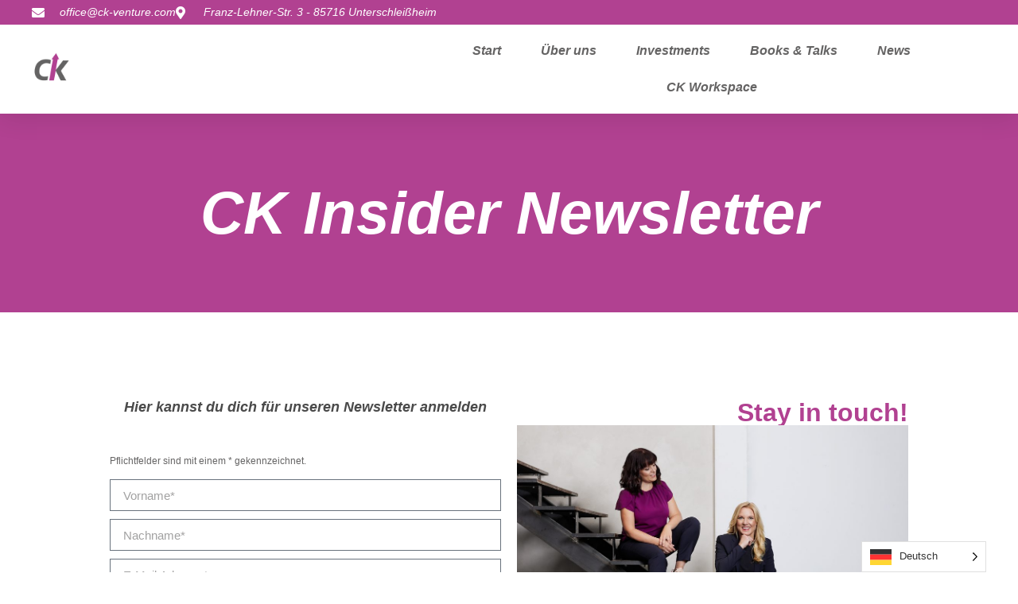

--- FILE ---
content_type: text/html; charset=UTF-8
request_url: https://www.ck-venture.com/newsletter/
body_size: 73059
content:
<!doctype html>
<html lang="de">
<head>
	<meta charset="UTF-8">
	<meta name="viewport" content="width=device-width, initial-scale=1">
	<link rel="profile" href="https://gmpg.org/xfn/11">
	<script type="text/javascript" data-cookieconsent="ignore">
	window.dataLayer = window.dataLayer || [];

	function gtag() {
		dataLayer.push(arguments);
	}

	gtag("consent", "default", {
		ad_personalization: "denied",
		ad_storage: "denied",
		ad_user_data: "denied",
		analytics_storage: "denied",
		functionality_storage: "denied",
		personalization_storage: "denied",
		security_storage: "granted",
		wait_for_update: 500,
	});
	gtag("set", "ads_data_redaction", true);
	gtag("set", "url_passthrough", true);
</script>
<script type="text/javascript"
		id="Cookiebot"
		src="https://consent.cookiebot.com/uc.js"
		data-implementation="wp"
		data-cbid="595305f5-18a7-4577-8698-f5f24352a410"
						data-culture="DE"
				data-blockingmode="auto"
	></script>
<meta name='robots' content='index, follow, max-image-preview:large, max-snippet:-1, max-video-preview:-1' />
	<!-- Pixel Cat Facebook Pixel Code -->
	<script>
	!function(f,b,e,v,n,t,s){if(f.fbq)return;n=f.fbq=function(){n.callMethod?
	n.callMethod.apply(n,arguments):n.queue.push(arguments)};if(!f._fbq)f._fbq=n;
	n.push=n;n.loaded=!0;n.version='2.0';n.queue=[];t=b.createElement(e);t.async=!0;
	t.src=v;s=b.getElementsByTagName(e)[0];s.parentNode.insertBefore(t,s)}(window,
	document,'script','https://connect.facebook.net/en_US/fbevents.js' );
	fbq( 'init', '907718840624582' );	</script>
	<!-- DO NOT MODIFY -->
	<!-- End Facebook Pixel Code -->
	
	<!-- This site is optimized with the Yoast SEO plugin v25.8 - https://yoast.com/wordpress/plugins/seo/ -->
	<title>CK Insider Newsletter - CK Venture Capital GmbH</title>
	<meta name="description" content="Du willst mit uns in Kontakt bleiben, mehr über uns erfahren und Insights aus der Investorenwelt mitnehmen? Dann abonniere unseren Newsletter!" />
	<link rel="canonical" href="https://www.ck-venture.com/newsletter/" />
	<meta property="og:locale" content="de_DE" />
	<meta property="og:type" content="article" />
	<meta property="og:title" content="CK Insider - Newsletter" />
	<meta property="og:description" content="News, Insights &amp; Termine - up to date bleiben mit unserem Newsletter!" />
	<meta property="og:url" content="https://www.ck-venture.com/newsletter/" />
	<meta property="og:site_name" content="CK Venture Capital GmbH" />
	<meta property="article:modified_time" content="2025-12-09T13:58:29+00:00" />
	<meta property="og:image" content="https://www.ck-venture.com/wp-content/uploads/2023/10/1.png" />
	<meta property="og:image:width" content="1640" />
	<meta property="og:image:height" content="924" />
	<meta property="og:image:type" content="image/png" />
	<meta name="twitter:card" content="summary_large_image" />
	<meta name="twitter:label1" content="Geschätzte Lesezeit" />
	<meta name="twitter:data1" content="1 Minute" />
	<script type="application/ld+json" class="yoast-schema-graph">{"@context":"https://schema.org","@graph":[{"@type":"WebPage","@id":"https://www.ck-venture.com/newsletter/","url":"https://www.ck-venture.com/newsletter/","name":"CK Insider Newsletter - CK Venture Capital GmbH","isPartOf":{"@id":"https://www.ck-venture.com/#website"},"primaryImageOfPage":{"@id":"https://www.ck-venture.com/newsletter/#primaryimage"},"image":{"@id":"https://www.ck-venture.com/newsletter/#primaryimage"},"thumbnailUrl":"https://www.ck-venture.com/wp-content/uploads/2021/09/DE0A4580.jpg","datePublished":"2022-09-09T08:04:42+00:00","dateModified":"2025-12-09T13:58:29+00:00","description":"Du willst mit uns in Kontakt bleiben, mehr über uns erfahren und Insights aus der Investorenwelt mitnehmen? Dann abonniere unseren Newsletter!","breadcrumb":{"@id":"https://www.ck-venture.com/newsletter/#breadcrumb"},"inLanguage":"de","potentialAction":[{"@type":"ReadAction","target":["https://www.ck-venture.com/newsletter/"]}]},{"@type":"ImageObject","inLanguage":"de","@id":"https://www.ck-venture.com/newsletter/#primaryimage","url":"https://www.ck-venture.com/wp-content/uploads/2021/09/DE0A4580.jpg","contentUrl":"https://www.ck-venture.com/wp-content/uploads/2021/09/DE0A4580.jpg","width":1500,"height":1000},{"@type":"BreadcrumbList","@id":"https://www.ck-venture.com/newsletter/#breadcrumb","itemListElement":[{"@type":"ListItem","position":1,"name":"Startseite","item":"https://www.ck-venture.com/"},{"@type":"ListItem","position":2,"name":"CK Insider Newsletter"}]},{"@type":"WebSite","@id":"https://www.ck-venture.com/#website","url":"https://www.ck-venture.com/","name":"CK Venture Capital GmbH","description":"Conny Hörl und Katja Ruhnke","potentialAction":[{"@type":"SearchAction","target":{"@type":"EntryPoint","urlTemplate":"https://www.ck-venture.com/?s={search_term_string}"},"query-input":{"@type":"PropertyValueSpecification","valueRequired":true,"valueName":"search_term_string"}}],"inLanguage":"de"}]}</script>
	<!-- / Yoast SEO plugin. -->


<link rel="alternate" type="application/rss+xml" title="CK Venture Capital GmbH &raquo; Feed" href="https://www.ck-venture.com/feed/" />
<link rel="alternate" type="application/rss+xml" title="CK Venture Capital GmbH &raquo; Kommentar-Feed" href="https://www.ck-venture.com/comments/feed/" />
<link rel="alternate" title="oEmbed (JSON)" type="application/json+oembed" href="https://www.ck-venture.com/wp-json/oembed/1.0/embed?url=https%3A%2F%2Fwww.ck-venture.com%2Fnewsletter%2F" />
<link rel="alternate" title="oEmbed (XML)" type="text/xml+oembed" href="https://www.ck-venture.com/wp-json/oembed/1.0/embed?url=https%3A%2F%2Fwww.ck-venture.com%2Fnewsletter%2F&#038;format=xml" />
<style id='wp-img-auto-sizes-contain-inline-css'>
img:is([sizes=auto i],[sizes^="auto," i]){contain-intrinsic-size:3000px 1500px}
/*# sourceURL=wp-img-auto-sizes-contain-inline-css */
</style>
<style id='wp-emoji-styles-inline-css'>

	img.wp-smiley, img.emoji {
		display: inline !important;
		border: none !important;
		box-shadow: none !important;
		height: 1em !important;
		width: 1em !important;
		margin: 0 0.07em !important;
		vertical-align: -0.1em !important;
		background: none !important;
		padding: 0 !important;
	}
/*# sourceURL=wp-emoji-styles-inline-css */
</style>
<link rel='stylesheet' id='weglot-css-css' href='https://www.ck-venture.com/wp-content/plugins/weglot/dist/css/front-css.css?ver=5.0' media='all' />
<link rel='stylesheet' id='new-flag-css-css' href='https://www.ck-venture.com/wp-content/plugins/weglot/dist/css/new-flags.css?ver=5.0' media='all' />
<link rel='stylesheet' id='hello-elementor-css' href='https://www.ck-venture.com/wp-content/themes/hello-elementor/assets/css/reset.css?ver=3.4.4' media='all' />
<link rel='stylesheet' id='hello-elementor-theme-style-css' href='https://www.ck-venture.com/wp-content/themes/hello-elementor/assets/css/theme.css?ver=3.4.4' media='all' />
<link rel='stylesheet' id='hello-elementor-header-footer-css' href='https://www.ck-venture.com/wp-content/themes/hello-elementor/assets/css/header-footer.css?ver=3.4.4' media='all' />
<link rel='stylesheet' id='elementor-frontend-css' href='https://www.ck-venture.com/wp-content/plugins/elementor/assets/css/frontend.min.css?ver=3.31.3' media='all' />
<link rel='stylesheet' id='widget-icon-list-css' href='https://www.ck-venture.com/wp-content/plugins/elementor/assets/css/widget-icon-list.min.css?ver=3.31.3' media='all' />
<link rel='stylesheet' id='widget-image-css' href='https://www.ck-venture.com/wp-content/plugins/elementor/assets/css/widget-image.min.css?ver=3.31.3' media='all' />
<link rel='stylesheet' id='widget-nav-menu-css' href='https://www.ck-venture.com/wp-content/plugins/elementor-pro/assets/css/widget-nav-menu.min.css?ver=3.31.2' media='all' />
<link rel='stylesheet' id='e-sticky-css' href='https://www.ck-venture.com/wp-content/plugins/elementor-pro/assets/css/modules/sticky.min.css?ver=3.31.2' media='all' />
<link rel='stylesheet' id='swiper-css' href='https://www.ck-venture.com/wp-content/plugins/elementor/assets/lib/swiper/v8/css/swiper.min.css?ver=8.4.5' media='all' />
<link rel='stylesheet' id='e-swiper-css' href='https://www.ck-venture.com/wp-content/plugins/elementor/assets/css/conditionals/e-swiper.min.css?ver=3.31.3' media='all' />
<link rel='stylesheet' id='widget-image-carousel-css' href='https://www.ck-venture.com/wp-content/plugins/elementor/assets/css/widget-image-carousel.min.css?ver=3.31.3' media='all' />
<link rel='stylesheet' id='widget-heading-css' href='https://www.ck-venture.com/wp-content/plugins/elementor/assets/css/widget-heading.min.css?ver=3.31.3' media='all' />
<link rel='stylesheet' id='widget-spacer-css' href='https://www.ck-venture.com/wp-content/plugins/elementor/assets/css/widget-spacer.min.css?ver=3.31.3' media='all' />
<link rel='stylesheet' id='widget-divider-css' href='https://www.ck-venture.com/wp-content/plugins/elementor/assets/css/widget-divider.min.css?ver=3.31.3' media='all' />
<link rel='stylesheet' id='e-animation-fadeIn-css' href='https://www.ck-venture.com/wp-content/plugins/elementor/assets/lib/animations/styles/fadeIn.min.css?ver=3.31.3' media='all' />
<link rel='stylesheet' id='e-popup-css' href='https://www.ck-venture.com/wp-content/plugins/elementor-pro/assets/css/conditionals/popup.min.css?ver=3.31.2' media='all' />
<link rel='stylesheet' id='elementor-icons-css' href='https://www.ck-venture.com/wp-content/plugins/elementor/assets/lib/eicons/css/elementor-icons.min.css?ver=5.43.0' media='all' />
<link rel='stylesheet' id='elementor-post-385-css' href='https://www.ck-venture.com/wp-content/uploads/elementor/css/post-385.css?ver=1768462577' media='all' />
<link rel='stylesheet' id='widget-form-css' href='https://www.ck-venture.com/wp-content/plugins/elementor-pro/assets/css/widget-form.min.css?ver=3.31.2' media='all' />
<link rel='stylesheet' id='elementor-post-1161-css' href='https://www.ck-venture.com/wp-content/uploads/elementor/css/post-1161.css?ver=1768471525' media='all' />
<link rel='stylesheet' id='elementor-post-33-css' href='https://www.ck-venture.com/wp-content/uploads/elementor/css/post-33.css?ver=1768462578' media='all' />
<link rel='stylesheet' id='elementor-post-37-css' href='https://www.ck-venture.com/wp-content/uploads/elementor/css/post-37.css?ver=1768462578' media='all' />
<link rel='stylesheet' id='elementor-post-647-css' href='https://www.ck-venture.com/wp-content/uploads/elementor/css/post-647.css?ver=1768462578' media='all' />
<link rel='stylesheet' id='elementor-gf-local-montserrat-css' href='//www.ck-venture.com/wp-content/uploads/omgf/elementor-gf-local-montserrat/elementor-gf-local-montserrat.css?ver=1660835408' media='all' />
<link rel='stylesheet' id='elementor-gf-local-mulish-css' href='//www.ck-venture.com/wp-content/uploads/omgf/elementor-gf-local-mulish/elementor-gf-local-mulish.css?ver=1660835408' media='all' />
<link rel='stylesheet' id='elementor-icons-shared-0-css' href='https://www.ck-venture.com/wp-content/plugins/elementor/assets/lib/font-awesome/css/fontawesome.min.css?ver=5.15.3' media='all' />
<link rel='stylesheet' id='elementor-icons-fa-solid-css' href='https://www.ck-venture.com/wp-content/plugins/elementor/assets/lib/font-awesome/css/solid.min.css?ver=5.15.3' media='all' />
<script src="https://www.ck-venture.com/wp-content/plugins/weglot/dist/front-js.js?ver=5.0" id="wp-weglot-js-js"></script>
<script src="https://www.ck-venture.com/wp-includes/js/jquery/jquery.min.js?ver=3.7.1" id="jquery-core-js"></script>
<script src="https://www.ck-venture.com/wp-includes/js/jquery/jquery-migrate.min.js?ver=3.4.1" id="jquery-migrate-js"></script>
<link rel="EditURI" type="application/rsd+xml" title="RSD" href="https://www.ck-venture.com/xmlrpc.php?rsd" />
<meta name="generator" content="WordPress 6.9" />
<link rel='shortlink' href='https://www.ck-venture.com/?p=1161' />

		<!-- GA Google Analytics @ https://m0n.co/ga -->
		<script type="text/plain" data-cookieconsent="statistik" async src="https://www.googletagmanager.com/gtag/js?id=G-5JX1VYNGMX"></script>
		<script type="text/plain" data-cookieconsent="statistik">
			window.dataLayer = window.dataLayer || [];
			function gtag(){dataLayer.push(arguments);}
			gtag('js', new Date());
			gtag('config', 'G-5JX1VYNGMX');
		</script>

	
<link rel="alternate" href="https://www.ck-venture.com/newsletter/" hreflang="de"></script>
<link rel="alternate" href="https://www.ck-venture.com/en/newsletter/" hreflang="en"/>
<script type="application/json" id="weglot-data">{"website":"https:\/\/ck-venture.com","uid":"f6fe12922c","project_slug":"ck-venture","language_from":"de","language_from_custom_flag":null,"language_from_custom_name":null,"excluded_paths":[],"excluded_blocks":[],"custom_settings":{"button_style":{"is_dropdown":true,"with_flags":true,"flag_type":"rectangle_mat","with_name":true,"full_name":true,"custom_css":""},"translate_email":false,"translate_search":false,"translate_amp":false,"switchers":[{"templates":{"name":"default","hash":"095ffb8d22f66be52959023fa4eeb71a05f20f73"},"location":[],"style":{"with_flags":true,"flag_type":"rectangle_mat","with_name":true,"full_name":true,"is_dropdown":true}}]},"pending_translation_enabled":false,"curl_ssl_check_enabled":true,"languages":[{"language_to":"en","custom_code":null,"custom_name":null,"custom_local_name":null,"provider":null,"enabled":true,"automatic_translation_enabled":true,"deleted_at":null,"connect_host_destination":null,"custom_flag":null}],"organization_slug":"w-45030750fe","current_language":"de","switcher_links":{"de":"https:\/\/www.ck-venture.com\/newsletter\/","en":"https:\/\/www.ck-venture.com\/en\/newsletter\/"},"original_path":"\/newsletter\/"}</script><meta name="generator" content="Elementor 3.31.3; features: additional_custom_breakpoints, e_element_cache; settings: css_print_method-external, google_font-enabled, font_display-auto">
			<style>
				.e-con.e-parent:nth-of-type(n+4):not(.e-lazyloaded):not(.e-no-lazyload),
				.e-con.e-parent:nth-of-type(n+4):not(.e-lazyloaded):not(.e-no-lazyload) * {
					background-image: none !important;
				}
				@media screen and (max-height: 1024px) {
					.e-con.e-parent:nth-of-type(n+3):not(.e-lazyloaded):not(.e-no-lazyload),
					.e-con.e-parent:nth-of-type(n+3):not(.e-lazyloaded):not(.e-no-lazyload) * {
						background-image: none !important;
					}
				}
				@media screen and (max-height: 640px) {
					.e-con.e-parent:nth-of-type(n+2):not(.e-lazyloaded):not(.e-no-lazyload),
					.e-con.e-parent:nth-of-type(n+2):not(.e-lazyloaded):not(.e-no-lazyload) * {
						background-image: none !important;
					}
				}
			</style>
			<link rel="icon" href="https://www.ck-venture.com/wp-content/uploads/2019/12/cropped-Webicon-neu-32x32.png" sizes="32x32" />
<link rel="icon" href="https://www.ck-venture.com/wp-content/uploads/2019/12/cropped-Webicon-neu-192x192.png" sizes="192x192" />
<link rel="apple-touch-icon" href="https://www.ck-venture.com/wp-content/uploads/2019/12/cropped-Webicon-neu-180x180.png" />
<meta name="msapplication-TileImage" content="https://www.ck-venture.com/wp-content/uploads/2019/12/cropped-Webicon-neu-270x270.png" />
<style id='global-styles-inline-css'>
:root{--wp--preset--aspect-ratio--square: 1;--wp--preset--aspect-ratio--4-3: 4/3;--wp--preset--aspect-ratio--3-4: 3/4;--wp--preset--aspect-ratio--3-2: 3/2;--wp--preset--aspect-ratio--2-3: 2/3;--wp--preset--aspect-ratio--16-9: 16/9;--wp--preset--aspect-ratio--9-16: 9/16;--wp--preset--color--black: #000000;--wp--preset--color--cyan-bluish-gray: #abb8c3;--wp--preset--color--white: #ffffff;--wp--preset--color--pale-pink: #f78da7;--wp--preset--color--vivid-red: #cf2e2e;--wp--preset--color--luminous-vivid-orange: #ff6900;--wp--preset--color--luminous-vivid-amber: #fcb900;--wp--preset--color--light-green-cyan: #7bdcb5;--wp--preset--color--vivid-green-cyan: #00d084;--wp--preset--color--pale-cyan-blue: #8ed1fc;--wp--preset--color--vivid-cyan-blue: #0693e3;--wp--preset--color--vivid-purple: #9b51e0;--wp--preset--gradient--vivid-cyan-blue-to-vivid-purple: linear-gradient(135deg,rgb(6,147,227) 0%,rgb(155,81,224) 100%);--wp--preset--gradient--light-green-cyan-to-vivid-green-cyan: linear-gradient(135deg,rgb(122,220,180) 0%,rgb(0,208,130) 100%);--wp--preset--gradient--luminous-vivid-amber-to-luminous-vivid-orange: linear-gradient(135deg,rgb(252,185,0) 0%,rgb(255,105,0) 100%);--wp--preset--gradient--luminous-vivid-orange-to-vivid-red: linear-gradient(135deg,rgb(255,105,0) 0%,rgb(207,46,46) 100%);--wp--preset--gradient--very-light-gray-to-cyan-bluish-gray: linear-gradient(135deg,rgb(238,238,238) 0%,rgb(169,184,195) 100%);--wp--preset--gradient--cool-to-warm-spectrum: linear-gradient(135deg,rgb(74,234,220) 0%,rgb(151,120,209) 20%,rgb(207,42,186) 40%,rgb(238,44,130) 60%,rgb(251,105,98) 80%,rgb(254,248,76) 100%);--wp--preset--gradient--blush-light-purple: linear-gradient(135deg,rgb(255,206,236) 0%,rgb(152,150,240) 100%);--wp--preset--gradient--blush-bordeaux: linear-gradient(135deg,rgb(254,205,165) 0%,rgb(254,45,45) 50%,rgb(107,0,62) 100%);--wp--preset--gradient--luminous-dusk: linear-gradient(135deg,rgb(255,203,112) 0%,rgb(199,81,192) 50%,rgb(65,88,208) 100%);--wp--preset--gradient--pale-ocean: linear-gradient(135deg,rgb(255,245,203) 0%,rgb(182,227,212) 50%,rgb(51,167,181) 100%);--wp--preset--gradient--electric-grass: linear-gradient(135deg,rgb(202,248,128) 0%,rgb(113,206,126) 100%);--wp--preset--gradient--midnight: linear-gradient(135deg,rgb(2,3,129) 0%,rgb(40,116,252) 100%);--wp--preset--font-size--small: 13px;--wp--preset--font-size--medium: 20px;--wp--preset--font-size--large: 36px;--wp--preset--font-size--x-large: 42px;--wp--preset--spacing--20: 0.44rem;--wp--preset--spacing--30: 0.67rem;--wp--preset--spacing--40: 1rem;--wp--preset--spacing--50: 1.5rem;--wp--preset--spacing--60: 2.25rem;--wp--preset--spacing--70: 3.38rem;--wp--preset--spacing--80: 5.06rem;--wp--preset--shadow--natural: 6px 6px 9px rgba(0, 0, 0, 0.2);--wp--preset--shadow--deep: 12px 12px 50px rgba(0, 0, 0, 0.4);--wp--preset--shadow--sharp: 6px 6px 0px rgba(0, 0, 0, 0.2);--wp--preset--shadow--outlined: 6px 6px 0px -3px rgb(255, 255, 255), 6px 6px rgb(0, 0, 0);--wp--preset--shadow--crisp: 6px 6px 0px rgb(0, 0, 0);}:root { --wp--style--global--content-size: 800px;--wp--style--global--wide-size: 1200px; }:where(body) { margin: 0; }.wp-site-blocks > .alignleft { float: left; margin-right: 2em; }.wp-site-blocks > .alignright { float: right; margin-left: 2em; }.wp-site-blocks > .aligncenter { justify-content: center; margin-left: auto; margin-right: auto; }:where(.wp-site-blocks) > * { margin-block-start: 24px; margin-block-end: 0; }:where(.wp-site-blocks) > :first-child { margin-block-start: 0; }:where(.wp-site-blocks) > :last-child { margin-block-end: 0; }:root { --wp--style--block-gap: 24px; }:root :where(.is-layout-flow) > :first-child{margin-block-start: 0;}:root :where(.is-layout-flow) > :last-child{margin-block-end: 0;}:root :where(.is-layout-flow) > *{margin-block-start: 24px;margin-block-end: 0;}:root :where(.is-layout-constrained) > :first-child{margin-block-start: 0;}:root :where(.is-layout-constrained) > :last-child{margin-block-end: 0;}:root :where(.is-layout-constrained) > *{margin-block-start: 24px;margin-block-end: 0;}:root :where(.is-layout-flex){gap: 24px;}:root :where(.is-layout-grid){gap: 24px;}.is-layout-flow > .alignleft{float: left;margin-inline-start: 0;margin-inline-end: 2em;}.is-layout-flow > .alignright{float: right;margin-inline-start: 2em;margin-inline-end: 0;}.is-layout-flow > .aligncenter{margin-left: auto !important;margin-right: auto !important;}.is-layout-constrained > .alignleft{float: left;margin-inline-start: 0;margin-inline-end: 2em;}.is-layout-constrained > .alignright{float: right;margin-inline-start: 2em;margin-inline-end: 0;}.is-layout-constrained > .aligncenter{margin-left: auto !important;margin-right: auto !important;}.is-layout-constrained > :where(:not(.alignleft):not(.alignright):not(.alignfull)){max-width: var(--wp--style--global--content-size);margin-left: auto !important;margin-right: auto !important;}.is-layout-constrained > .alignwide{max-width: var(--wp--style--global--wide-size);}body .is-layout-flex{display: flex;}.is-layout-flex{flex-wrap: wrap;align-items: center;}.is-layout-flex > :is(*, div){margin: 0;}body .is-layout-grid{display: grid;}.is-layout-grid > :is(*, div){margin: 0;}body{padding-top: 0px;padding-right: 0px;padding-bottom: 0px;padding-left: 0px;}a:where(:not(.wp-element-button)){text-decoration: underline;}:root :where(.wp-element-button, .wp-block-button__link){background-color: #32373c;border-width: 0;color: #fff;font-family: inherit;font-size: inherit;font-style: inherit;font-weight: inherit;letter-spacing: inherit;line-height: inherit;padding-top: calc(0.667em + 2px);padding-right: calc(1.333em + 2px);padding-bottom: calc(0.667em + 2px);padding-left: calc(1.333em + 2px);text-decoration: none;text-transform: inherit;}.has-black-color{color: var(--wp--preset--color--black) !important;}.has-cyan-bluish-gray-color{color: var(--wp--preset--color--cyan-bluish-gray) !important;}.has-white-color{color: var(--wp--preset--color--white) !important;}.has-pale-pink-color{color: var(--wp--preset--color--pale-pink) !important;}.has-vivid-red-color{color: var(--wp--preset--color--vivid-red) !important;}.has-luminous-vivid-orange-color{color: var(--wp--preset--color--luminous-vivid-orange) !important;}.has-luminous-vivid-amber-color{color: var(--wp--preset--color--luminous-vivid-amber) !important;}.has-light-green-cyan-color{color: var(--wp--preset--color--light-green-cyan) !important;}.has-vivid-green-cyan-color{color: var(--wp--preset--color--vivid-green-cyan) !important;}.has-pale-cyan-blue-color{color: var(--wp--preset--color--pale-cyan-blue) !important;}.has-vivid-cyan-blue-color{color: var(--wp--preset--color--vivid-cyan-blue) !important;}.has-vivid-purple-color{color: var(--wp--preset--color--vivid-purple) !important;}.has-black-background-color{background-color: var(--wp--preset--color--black) !important;}.has-cyan-bluish-gray-background-color{background-color: var(--wp--preset--color--cyan-bluish-gray) !important;}.has-white-background-color{background-color: var(--wp--preset--color--white) !important;}.has-pale-pink-background-color{background-color: var(--wp--preset--color--pale-pink) !important;}.has-vivid-red-background-color{background-color: var(--wp--preset--color--vivid-red) !important;}.has-luminous-vivid-orange-background-color{background-color: var(--wp--preset--color--luminous-vivid-orange) !important;}.has-luminous-vivid-amber-background-color{background-color: var(--wp--preset--color--luminous-vivid-amber) !important;}.has-light-green-cyan-background-color{background-color: var(--wp--preset--color--light-green-cyan) !important;}.has-vivid-green-cyan-background-color{background-color: var(--wp--preset--color--vivid-green-cyan) !important;}.has-pale-cyan-blue-background-color{background-color: var(--wp--preset--color--pale-cyan-blue) !important;}.has-vivid-cyan-blue-background-color{background-color: var(--wp--preset--color--vivid-cyan-blue) !important;}.has-vivid-purple-background-color{background-color: var(--wp--preset--color--vivid-purple) !important;}.has-black-border-color{border-color: var(--wp--preset--color--black) !important;}.has-cyan-bluish-gray-border-color{border-color: var(--wp--preset--color--cyan-bluish-gray) !important;}.has-white-border-color{border-color: var(--wp--preset--color--white) !important;}.has-pale-pink-border-color{border-color: var(--wp--preset--color--pale-pink) !important;}.has-vivid-red-border-color{border-color: var(--wp--preset--color--vivid-red) !important;}.has-luminous-vivid-orange-border-color{border-color: var(--wp--preset--color--luminous-vivid-orange) !important;}.has-luminous-vivid-amber-border-color{border-color: var(--wp--preset--color--luminous-vivid-amber) !important;}.has-light-green-cyan-border-color{border-color: var(--wp--preset--color--light-green-cyan) !important;}.has-vivid-green-cyan-border-color{border-color: var(--wp--preset--color--vivid-green-cyan) !important;}.has-pale-cyan-blue-border-color{border-color: var(--wp--preset--color--pale-cyan-blue) !important;}.has-vivid-cyan-blue-border-color{border-color: var(--wp--preset--color--vivid-cyan-blue) !important;}.has-vivid-purple-border-color{border-color: var(--wp--preset--color--vivid-purple) !important;}.has-vivid-cyan-blue-to-vivid-purple-gradient-background{background: var(--wp--preset--gradient--vivid-cyan-blue-to-vivid-purple) !important;}.has-light-green-cyan-to-vivid-green-cyan-gradient-background{background: var(--wp--preset--gradient--light-green-cyan-to-vivid-green-cyan) !important;}.has-luminous-vivid-amber-to-luminous-vivid-orange-gradient-background{background: var(--wp--preset--gradient--luminous-vivid-amber-to-luminous-vivid-orange) !important;}.has-luminous-vivid-orange-to-vivid-red-gradient-background{background: var(--wp--preset--gradient--luminous-vivid-orange-to-vivid-red) !important;}.has-very-light-gray-to-cyan-bluish-gray-gradient-background{background: var(--wp--preset--gradient--very-light-gray-to-cyan-bluish-gray) !important;}.has-cool-to-warm-spectrum-gradient-background{background: var(--wp--preset--gradient--cool-to-warm-spectrum) !important;}.has-blush-light-purple-gradient-background{background: var(--wp--preset--gradient--blush-light-purple) !important;}.has-blush-bordeaux-gradient-background{background: var(--wp--preset--gradient--blush-bordeaux) !important;}.has-luminous-dusk-gradient-background{background: var(--wp--preset--gradient--luminous-dusk) !important;}.has-pale-ocean-gradient-background{background: var(--wp--preset--gradient--pale-ocean) !important;}.has-electric-grass-gradient-background{background: var(--wp--preset--gradient--electric-grass) !important;}.has-midnight-gradient-background{background: var(--wp--preset--gradient--midnight) !important;}.has-small-font-size{font-size: var(--wp--preset--font-size--small) !important;}.has-medium-font-size{font-size: var(--wp--preset--font-size--medium) !important;}.has-large-font-size{font-size: var(--wp--preset--font-size--large) !important;}.has-x-large-font-size{font-size: var(--wp--preset--font-size--x-large) !important;}
/*# sourceURL=global-styles-inline-css */
</style>
</head>
<body class="wp-singular page-template-default page page-id-1161 wp-embed-responsive wp-theme-hello-elementor hello-elementor-default elementor-default elementor-kit-385 elementor-page elementor-page-1161">


<a class="skip-link screen-reader-text" href="#content">Zum Inhalt springen</a>

		<header data-elementor-type="header" data-elementor-id="33" class="elementor elementor-33 elementor-location-header" data-elementor-post-type="elementor_library">
					<section class="elementor-section elementor-top-section elementor-element elementor-element-6b0a0c97 elementor-section-full_width elementor-section-height-default elementor-section-height-default" data-id="6b0a0c97" data-element_type="section" id="header_pop" data-settings="{&quot;sticky&quot;:&quot;top&quot;,&quot;sticky_on&quot;:[&quot;desktop&quot;,&quot;tablet&quot;,&quot;mobile&quot;],&quot;sticky_offset&quot;:0,&quot;sticky_effects_offset&quot;:0,&quot;sticky_anchor_link_offset&quot;:0}">
						<div class="elementor-container elementor-column-gap-default">
					<div class="elementor-column elementor-col-100 elementor-top-column elementor-element elementor-element-a559a64" data-id="a559a64" data-element_type="column">
			<div class="elementor-widget-wrap elementor-element-populated">
						<section class="elementor-section elementor-inner-section elementor-element elementor-element-11b424b9 elementor-reverse-mobile elementor-section-boxed elementor-section-height-default elementor-section-height-default" data-id="11b424b9" data-element_type="section" data-settings="{&quot;background_background&quot;:&quot;classic&quot;}">
						<div class="elementor-container elementor-column-gap-default">
					<div class="elementor-column elementor-col-33 elementor-inner-column elementor-element elementor-element-70fc9651 elementor-hidden-phone" data-id="70fc9651" data-element_type="column">
			<div class="elementor-widget-wrap elementor-element-populated">
						<div class="elementor-element elementor-element-a78cf9b elementor-icon-list--layout-inline elementor-align-left elementor-mobile-align-center elementor-list-item-link-full_width elementor-widget elementor-widget-icon-list" data-id="a78cf9b" data-element_type="widget" data-widget_type="icon-list.default">
				<div class="elementor-widget-container">
							<ul class="elementor-icon-list-items elementor-inline-items">
							<li class="elementor-icon-list-item elementor-inline-item">
											<span class="elementor-icon-list-icon">
							<i aria-hidden="true" class="fas fa-envelope"></i>						</span>
										<span class="elementor-icon-list-text">office@ck-venture.com</span>
									</li>
								<li class="elementor-icon-list-item elementor-inline-item">
											<span class="elementor-icon-list-icon">
							<i aria-hidden="true" class="fas fa-map-marker-alt"></i>						</span>
										<span class="elementor-icon-list-text">Franz-Lehner-Str. 3 - 85716 Unterschleißheim</span>
									</li>
						</ul>
						</div>
				</div>
					</div>
		</div>
				<div class="elementor-column elementor-col-33 elementor-inner-column elementor-element elementor-element-4dea373a" data-id="4dea373a" data-element_type="column">
			<div class="elementor-widget-wrap">
							</div>
		</div>
				<div class="elementor-column elementor-col-33 elementor-inner-column elementor-element elementor-element-2d777d93" data-id="2d777d93" data-element_type="column">
			<div class="elementor-widget-wrap">
							</div>
		</div>
					</div>
		</section>
				<section class="elementor-section elementor-inner-section elementor-element elementor-element-73891385 elementor-section-boxed elementor-section-height-default elementor-section-height-default" data-id="73891385" data-element_type="section" data-settings="{&quot;background_background&quot;:&quot;classic&quot;}">
						<div class="elementor-container elementor-column-gap-default">
					<div class="elementor-column elementor-col-50 elementor-inner-column elementor-element elementor-element-5ded570c" data-id="5ded570c" data-element_type="column">
			<div class="elementor-widget-wrap elementor-element-populated">
						<div class="elementor-element elementor-element-69cd8361 elementor-widget elementor-widget-image" data-id="69cd8361" data-element_type="widget" data-widget_type="image.default">
				<div class="elementor-widget-container">
																<a href="https://www.ck-venture.com">
							<img fetchpriority="high" width="800" height="800" src="https://www.ck-venture.com/wp-content/uploads/2019/12/Webicon-neu-1024x1024.png" class="attachment-large size-large wp-image-59" alt="" srcset="https://www.ck-venture.com/wp-content/uploads/2019/12/Webicon-neu-1024x1024.png 1024w, https://www.ck-venture.com/wp-content/uploads/2019/12/Webicon-neu-300x300.png 300w, https://www.ck-venture.com/wp-content/uploads/2019/12/Webicon-neu-150x150.png 150w, https://www.ck-venture.com/wp-content/uploads/2019/12/Webicon-neu-768x768.png 768w, https://www.ck-venture.com/wp-content/uploads/2019/12/Webicon-neu.png 1080w" sizes="(max-width: 800px) 100vw, 800px" />								</a>
															</div>
				</div>
					</div>
		</div>
				<div class="elementor-column elementor-col-50 elementor-inner-column elementor-element elementor-element-417c2dca" data-id="417c2dca" data-element_type="column">
			<div class="elementor-widget-wrap elementor-element-populated">
						<div class="elementor-element elementor-element-235e00f3 elementor-nav-menu__align-center elementor-nav-menu--stretch elementor-nav-menu__text-align-center elementor-nav-menu--dropdown-tablet elementor-nav-menu--toggle elementor-nav-menu--burger elementor-widget elementor-widget-nav-menu" data-id="235e00f3" data-element_type="widget" data-settings="{&quot;full_width&quot;:&quot;stretch&quot;,&quot;layout&quot;:&quot;horizontal&quot;,&quot;submenu_icon&quot;:{&quot;value&quot;:&quot;&lt;i class=\&quot;fas fa-caret-down\&quot;&gt;&lt;\/i&gt;&quot;,&quot;library&quot;:&quot;fa-solid&quot;},&quot;toggle&quot;:&quot;burger&quot;}" data-widget_type="nav-menu.default">
				<div class="elementor-widget-container">
								<nav aria-label="Menü" class="elementor-nav-menu--main elementor-nav-menu__container elementor-nav-menu--layout-horizontal e--pointer-underline e--animation-fade">
				<ul id="menu-1-235e00f3" class="elementor-nav-menu"><li class="menu-item menu-item-type-post_type menu-item-object-page menu-item-home menu-item-219"><a href="https://www.ck-venture.com/" class="elementor-item">Start</a></li>
<li class="menu-item menu-item-type-post_type menu-item-object-page menu-item-221"><a href="https://www.ck-venture.com/ueber-uns/" class="elementor-item">Über uns</a></li>
<li class="menu-item menu-item-type-post_type menu-item-object-page menu-item-220"><a href="https://www.ck-venture.com/investments/" class="elementor-item">Investments</a></li>
<li class="menu-item menu-item-type-post_type menu-item-object-page menu-item-951"><a href="https://www.ck-venture.com/books-talks-stages/" class="elementor-item">Books &#038; Talks</a></li>
<li class="menu-item menu-item-type-post_type menu-item-object-page menu-item-334"><a href="https://www.ck-venture.com/news/" class="elementor-item">News</a></li>
<li class="menu-item menu-item-type-custom menu-item-object-custom menu-item-1268"><a href="https://www.ck-workspace.com" class="elementor-item">CK Workspace</a></li>
</ul>			</nav>
					<div class="elementor-menu-toggle" role="button" tabindex="0" aria-label="Menü Umschalter" aria-expanded="false">
			<i aria-hidden="true" role="presentation" class="elementor-menu-toggle__icon--open eicon-menu-bar"></i><i aria-hidden="true" role="presentation" class="elementor-menu-toggle__icon--close eicon-close"></i>		</div>
					<nav class="elementor-nav-menu--dropdown elementor-nav-menu__container" aria-hidden="true">
				<ul id="menu-2-235e00f3" class="elementor-nav-menu"><li class="menu-item menu-item-type-post_type menu-item-object-page menu-item-home menu-item-219"><a href="https://www.ck-venture.com/" class="elementor-item" tabindex="-1">Start</a></li>
<li class="menu-item menu-item-type-post_type menu-item-object-page menu-item-221"><a href="https://www.ck-venture.com/ueber-uns/" class="elementor-item" tabindex="-1">Über uns</a></li>
<li class="menu-item menu-item-type-post_type menu-item-object-page menu-item-220"><a href="https://www.ck-venture.com/investments/" class="elementor-item" tabindex="-1">Investments</a></li>
<li class="menu-item menu-item-type-post_type menu-item-object-page menu-item-951"><a href="https://www.ck-venture.com/books-talks-stages/" class="elementor-item" tabindex="-1">Books &#038; Talks</a></li>
<li class="menu-item menu-item-type-post_type menu-item-object-page menu-item-334"><a href="https://www.ck-venture.com/news/" class="elementor-item" tabindex="-1">News</a></li>
<li class="menu-item menu-item-type-custom menu-item-object-custom menu-item-1268"><a href="https://www.ck-workspace.com" class="elementor-item" tabindex="-1">CK Workspace</a></li>
</ul>			</nav>
						</div>
				</div>
					</div>
		</div>
					</div>
		</section>
					</div>
		</div>
					</div>
		</section>
				</header>
		
<main id="content" class="site-main post-1161 page type-page status-publish has-post-thumbnail hentry">

	
	<div class="page-content">
				<div data-elementor-type="wp-page" data-elementor-id="1161" class="elementor elementor-1161" data-elementor-post-type="page">
						<section class="elementor-section elementor-top-section elementor-element elementor-element-690b150 elementor-section-height-min-height elementor-section-boxed elementor-section-height-default elementor-section-items-middle" data-id="690b150" data-element_type="section" data-settings="{&quot;background_background&quot;:&quot;classic&quot;}">
						<div class="elementor-container elementor-column-gap-default">
					<div class="elementor-column elementor-col-100 elementor-top-column elementor-element elementor-element-687455e" data-id="687455e" data-element_type="column">
			<div class="elementor-widget-wrap elementor-element-populated">
						<div class="elementor-element elementor-element-d8af85b elementor-widget elementor-widget-heading" data-id="d8af85b" data-element_type="widget" data-widget_type="heading.default">
				<div class="elementor-widget-container">
					<h1 class="elementor-heading-title elementor-size-default">CK Insider Newsletter</h1>				</div>
				</div>
					</div>
		</div>
					</div>
		</section>
				<section class="elementor-section elementor-top-section elementor-element elementor-element-7524da0 elementor-section-boxed elementor-section-height-default elementor-section-height-default" data-id="7524da0" data-element_type="section">
						<div class="elementor-container elementor-column-gap-default">
					<div class="elementor-column elementor-col-50 elementor-top-column elementor-element elementor-element-31c5f28" data-id="31c5f28" data-element_type="column">
			<div class="elementor-widget-wrap elementor-element-populated">
						<div class="elementor-element elementor-element-107ec2a elementor-widget elementor-widget-heading" data-id="107ec2a" data-element_type="widget" data-widget_type="heading.default">
				<div class="elementor-widget-container">
					<h4 class="elementor-heading-title elementor-size-default">Hier kannst du dich für unseren Newsletter anmelden</h4>				</div>
				</div>
				<div class="elementor-element elementor-element-47c5285 elementor-widget elementor-widget-text-editor" data-id="47c5285" data-element_type="widget" data-widget_type="text-editor.default">
				<div class="elementor-widget-container">
									<p>Pflichtfelder sind mit einem * gekennzeichnet.</p>								</div>
				</div>
				<div class="elementor-element elementor-element-06eb1cf elementor-button-align-stretch elementor-widget elementor-widget-form" data-id="06eb1cf" data-element_type="widget" data-settings="{&quot;step_next_label&quot;:&quot;N\u00e4chster&quot;,&quot;step_previous_label&quot;:&quot;Voriger&quot;,&quot;button_width&quot;:&quot;100&quot;,&quot;step_type&quot;:&quot;number_text&quot;,&quot;step_icon_shape&quot;:&quot;circle&quot;}" data-widget_type="form.default">
				<div class="elementor-widget-container">
							<form class="elementor-form" method="post" name="Neues Formular" aria-label="Neues Formular">
			<input type="hidden" name="post_id" value="1161"/>
			<input type="hidden" name="form_id" value="06eb1cf"/>
			<input type="hidden" name="referer_title" value="CK Insider Newsletter - CK Venture Capital GmbH" />

							<input type="hidden" name="queried_id" value="1161"/>
			
			<div class="elementor-form-fields-wrapper elementor-labels-">
								<div class="elementor-field-type-text elementor-field-group elementor-column elementor-field-group-name elementor-col-100">
												<label for="form-field-name" class="elementor-field-label elementor-screen-only">
								Vorname							</label>
														<input size="1" type="text" name="form_fields[name]" id="form-field-name" class="elementor-field elementor-size-sm  elementor-field-textual" placeholder="Vorname*">
											</div>
								<div class="elementor-field-type-text elementor-field-group elementor-column elementor-field-group-field_3be46f3 elementor-col-100 elementor-field-required">
												<label for="form-field-field_3be46f3" class="elementor-field-label elementor-screen-only">
								Nachname							</label>
														<input size="1" type="text" name="form_fields[field_3be46f3]" id="form-field-field_3be46f3" class="elementor-field elementor-size-sm  elementor-field-textual" placeholder="Nachname*" required="required">
											</div>
								<div class="elementor-field-type-email elementor-field-group elementor-column elementor-field-group-email elementor-col-100 elementor-field-required">
												<label for="form-field-email" class="elementor-field-label elementor-screen-only">
								E-Mail Adresse							</label>
														<input size="1" type="email" name="form_fields[email]" id="form-field-email" class="elementor-field elementor-size-sm  elementor-field-textual" placeholder="E-Mail Adresse*" required="required">
											</div>
								<div class="elementor-field-group elementor-column elementor-field-type-submit elementor-col-100 e-form__buttons">
					<button class="elementor-button elementor-size-sm" type="submit">
						<span class="elementor-button-content-wrapper">
																						<span class="elementor-button-text">Zum Newsletter anmelden</span>
													</span>
					</button>
				</div>
			</div>
		</form>
						</div>
				</div>
				<div class="elementor-element elementor-element-d3ff74d elementor-widget elementor-widget-text-editor" data-id="d3ff74d" data-element_type="widget" data-widget_type="text-editor.default">
				<div class="elementor-widget-container">
									<p>Mit dem Absenden des Formulars werden Ihre angegebenen Daten zum Zwecke der Bearbeitung der Anfrage(n) durch die CK Venture GmbH, Franz-Lehner-Str. 3, 85716 Unterschleißheim, verarbeitet. Ihre Daten werden dabei streng zweckgebunden verarbeitet.</p><p>Weitere Informationen über Ihr Widerrufsrecht und wie wir mit Ihren Daten umgehen finden Sie in unserer <a href="https://www.ck-venture.com/informationspflichten/">Information gemäß Art. 13 DSGVO</a>.</p><p>Weitere Informationen zur Verarbeitung Ihrer Daten innerhalb unserer Website finden Sie in unseren <a href="https://www.ck-venture.com/datenschutz/">Datenschutzhinweisen</a>.</p>								</div>
				</div>
					</div>
		</div>
				<div class="elementor-column elementor-col-50 elementor-top-column elementor-element elementor-element-ab71787" data-id="ab71787" data-element_type="column">
			<div class="elementor-widget-wrap elementor-element-populated">
						<div class="elementor-element elementor-element-71dbc39 elementor-widget elementor-widget-heading" data-id="71dbc39" data-element_type="widget" data-widget_type="heading.default">
				<div class="elementor-widget-container">
					<h2 class="elementor-heading-title elementor-size-default">Stay in touch!</h2>				</div>
				</div>
				<div class="elementor-element elementor-element-c310f44 elementor-widget elementor-widget-image" data-id="c310f44" data-element_type="widget" data-widget_type="image.default">
				<div class="elementor-widget-container">
															<img decoding="async" width="800" height="534" src="https://www.ck-venture.com/wp-content/uploads/2021/09/DE0A5605-1024x683.jpg" class="attachment-large size-large wp-image-723" alt="" srcset="https://www.ck-venture.com/wp-content/uploads/2021/09/DE0A5605-1024x683.jpg 1024w, https://www.ck-venture.com/wp-content/uploads/2021/09/DE0A5605-300x200.jpg 300w, https://www.ck-venture.com/wp-content/uploads/2021/09/DE0A5605-768x512.jpg 768w, https://www.ck-venture.com/wp-content/uploads/2021/09/DE0A5605.jpg 1500w" sizes="(max-width: 800px) 100vw, 800px" />															</div>
				</div>
					</div>
		</div>
					</div>
		</section>
				</div>
		
		
			</div>

	
</main>

			<footer data-elementor-type="footer" data-elementor-id="37" class="elementor elementor-37 elementor-location-footer" data-elementor-post-type="elementor_library">
					<section class="elementor-section elementor-top-section elementor-element elementor-element-56359392 elementor-section-height-min-height elementor-section-boxed elementor-section-height-default elementor-section-items-middle" data-id="56359392" data-element_type="section" data-settings="{&quot;background_background&quot;:&quot;classic&quot;}">
						<div class="elementor-container elementor-column-gap-default">
					<div class="elementor-column elementor-col-100 elementor-top-column elementor-element elementor-element-1fc39af9" data-id="1fc39af9" data-element_type="column">
			<div class="elementor-widget-wrap elementor-element-populated">
						<div class="elementor-element elementor-element-3a55bc79 elementor-widget elementor-widget-image-carousel" data-id="3a55bc79" data-element_type="widget" data-settings="{&quot;slides_to_show&quot;:&quot;8&quot;,&quot;slides_to_scroll&quot;:&quot;1&quot;,&quot;navigation&quot;:&quot;none&quot;,&quot;image_spacing_custom&quot;:{&quot;unit&quot;:&quot;px&quot;,&quot;size&quot;:48,&quot;sizes&quot;:[]},&quot;slides_to_show_tablet&quot;:&quot;3&quot;,&quot;slides_to_scroll_tablet&quot;:&quot;1&quot;,&quot;autoplay&quot;:&quot;yes&quot;,&quot;pause_on_hover&quot;:&quot;yes&quot;,&quot;pause_on_interaction&quot;:&quot;yes&quot;,&quot;autoplay_speed&quot;:5000,&quot;infinite&quot;:&quot;yes&quot;,&quot;speed&quot;:500,&quot;image_spacing_custom_tablet&quot;:{&quot;unit&quot;:&quot;px&quot;,&quot;size&quot;:&quot;&quot;,&quot;sizes&quot;:[]},&quot;image_spacing_custom_mobile&quot;:{&quot;unit&quot;:&quot;px&quot;,&quot;size&quot;:&quot;&quot;,&quot;sizes&quot;:[]}}" data-widget_type="image-carousel.default">
				<div class="elementor-widget-container">
							<div class="elementor-image-carousel-wrapper swiper" role="region" aria-roledescription="carousel" aria-label="Bild Karussell" dir="ltr">
			<div class="elementor-image-carousel swiper-wrapper" aria-live="off">
								<div class="swiper-slide" role="group" aria-roledescription="slide" aria-label="1 von 18"><figure class="swiper-slide-inner"><img class="swiper-slide-image" src="https://www.ck-venture.com/wp-content/uploads/2025/03/Sensopro_Logo_schwarz-scaled.jpg" alt="Sensopro_Logo_schwarz" /></figure></div><div class="swiper-slide" role="group" aria-roledescription="slide" aria-label="2 von 18"><figure class="swiper-slide-inner"><img class="swiper-slide-image" src="https://www.ck-venture.com/wp-content/uploads/2025/07/imd-logo-extended-1.png" alt="imd-logo-extended" /></figure></div><div class="swiper-slide" role="group" aria-roledescription="slide" aria-label="3 von 18"><figure class="swiper-slide-inner"><img class="swiper-slide-image" src="https://www.ck-venture.com/wp-content/uploads/2025/03/complori-logo.webp" alt="complori logo" /></figure></div><div class="swiper-slide" role="group" aria-roledescription="slide" aria-label="4 von 18"><figure class="swiper-slide-inner"><img class="swiper-slide-image" src="https://www.ck-venture.com/wp-content/uploads/2025/03/Logo-weiss.png" alt="Logo weiss" /></figure></div><div class="swiper-slide" role="group" aria-roledescription="slide" aria-label="5 von 18"><figure class="swiper-slide-inner"><img class="swiper-slide-image" src="https://www.ck-venture.com/wp-content/uploads/2023/10/Logo_heycircle_RGB_2023-black.png" alt="Logo_heycircle_RGB_2023 black" /></figure></div><div class="swiper-slide" role="group" aria-roledescription="slide" aria-label="6 von 18"><figure class="swiper-slide-inner"><img class="swiper-slide-image" src="https://www.ck-venture.com/wp-content/uploads/2023/09/FC-Viktoria-V-Logo.webp" alt="FC-Viktoria-V-Logo" /></figure></div><div class="swiper-slide" role="group" aria-roledescription="slide" aria-label="7 von 18"><figure class="swiper-slide-inner"><img class="swiper-slide-image" src="https://www.ck-venture.com/wp-content/uploads/2022/06/Logo_Whyzzer_black.png" alt="Logo_Whyzzer_black" /></figure></div><div class="swiper-slide" role="group" aria-roledescription="slide" aria-label="8 von 18"><figure class="swiper-slide-inner"><img class="swiper-slide-image" src="https://www.ck-venture.com/wp-content/uploads/2022/08/Upstrive_Black_Color_Transparent.png" alt="Upstrive_Black_Color_Transparent" /></figure></div><div class="swiper-slide" role="group" aria-roledescription="slide" aria-label="9 von 18"><figure class="swiper-slide-inner"><img class="swiper-slide-image" src="https://www.ck-venture.com/wp-content/uploads/2022/07/XO-HealthAsset-4@3x.png" alt="XO HealthAsset 4@3x" /></figure></div><div class="swiper-slide" role="group" aria-roledescription="slide" aria-label="10 von 18"><figure class="swiper-slide-inner"><img class="swiper-slide-image" src="https://www.ck-venture.com/wp-content/uploads/2025/07/heycare-logokern.png" alt="heycare logokern" /></figure></div><div class="swiper-slide" role="group" aria-roledescription="slide" aria-label="11 von 18"><figure class="swiper-slide-inner"><img class="swiper-slide-image" src="https://www.ck-venture.com/wp-content/uploads/2021/06/skyseed-logo.png" alt="skyseed logo" /></figure></div><div class="swiper-slide" role="group" aria-roledescription="slide" aria-label="12 von 18"><figure class="swiper-slide-inner"><img class="swiper-slide-image" src="https://www.ck-venture.com/wp-content/uploads/2020/06/Traplinked_Transparent-logo.png" alt="Traplinked_Transparent logo" /></figure></div><div class="swiper-slide" role="group" aria-roledescription="slide" aria-label="13 von 18"><figure class="swiper-slide-inner"><img class="swiper-slide-image" src="https://www.ck-venture.com/wp-content/uploads/2020/03/Blackwave_Logo_V1.png" alt="Blackwave_Logo_V1" /></figure></div><div class="swiper-slide" role="group" aria-roledescription="slide" aria-label="14 von 18"><figure class="swiper-slide-inner"><img class="swiper-slide-image" src="https://www.ck-venture.com/wp-content/uploads/2021/02/Uncap-Logo-Slogan_White.png" alt="Uncap Logo Slogan_White" /></figure></div><div class="swiper-slide" role="group" aria-roledescription="slide" aria-label="15 von 18"><figure class="swiper-slide-inner"><img class="swiper-slide-image" src="https://www.ck-venture.com/wp-content/uploads/2021/06/storyboxlogoneu_website-1.png" alt="storyboxlogoneu_website" /></figure></div><div class="swiper-slide" role="group" aria-roledescription="slide" aria-label="16 von 18"><figure class="swiper-slide-inner"><img class="swiper-slide-image" src="https://www.ck-venture.com/wp-content/uploads/2022/11/carbonwave-logo.png" alt="carbonwave-logo" /></figure></div><div class="swiper-slide" role="group" aria-roledescription="slide" aria-label="17 von 18"><figure class="swiper-slide-inner"><img class="swiper-slide-image" src="https://www.ck-venture.com/wp-content/uploads/2022/05/hellsternlogo.jpg" alt="hellsternlogo" /></figure></div><div class="swiper-slide" role="group" aria-roledescription="slide" aria-label="18 von 18"><figure class="swiper-slide-inner"><img class="swiper-slide-image" src="https://www.ck-venture.com/wp-content/uploads/2021/01/mediaire-Logo-RGB-white.svg" alt="mediaire-Logo-RGB-white" /></figure></div>			</div>
							
									</div>
						</div>
				</div>
					</div>
		</div>
					</div>
		</section>
				<section class="elementor-section elementor-top-section elementor-element elementor-element-52e0e7db elementor-section-height-min-height elementor-section-boxed elementor-section-height-default elementor-section-items-middle" data-id="52e0e7db" data-element_type="section" id="Kontakt" data-settings="{&quot;background_background&quot;:&quot;classic&quot;}">
							<div class="elementor-background-overlay"></div>
							<div class="elementor-container elementor-column-gap-default">
					<div class="elementor-column elementor-col-100 elementor-top-column elementor-element elementor-element-2d83290a" data-id="2d83290a" data-element_type="column">
			<div class="elementor-widget-wrap elementor-element-populated">
						<section class="elementor-section elementor-inner-section elementor-element elementor-element-2a4f46eb elementor-section-boxed elementor-section-height-default elementor-section-height-default" data-id="2a4f46eb" data-element_type="section">
						<div class="elementor-container elementor-column-gap-default">
					<div class="elementor-column elementor-col-100 elementor-inner-column elementor-element elementor-element-17403b9f" data-id="17403b9f" data-element_type="column">
			<div class="elementor-widget-wrap elementor-element-populated">
						<div class="elementor-element elementor-element-ebd5098 elementor-widget elementor-widget-heading" data-id="ebd5098" data-element_type="widget" data-widget_type="heading.default">
				<div class="elementor-widget-container">
					<h3 class="elementor-heading-title elementor-size-default">CK Venture Capital GmbH</h3>				</div>
				</div>
				<div class="elementor-element elementor-element-e0d919d elementor-widget elementor-widget-text-editor" data-id="e0d919d" data-element_type="widget" data-widget_type="text-editor.default">
				<div class="elementor-widget-container">
									<p>Franz-Lehner-Str. 3<br />85716 Unterschleißheim<br />Deutschland</p>								</div>
				</div>
					</div>
		</div>
					</div>
		</section>
				<section class="elementor-section elementor-inner-section elementor-element elementor-element-69011da6 elementor-section-boxed elementor-section-height-default elementor-section-height-default" data-id="69011da6" data-element_type="section">
						<div class="elementor-container elementor-column-gap-default">
					<div class="elementor-column elementor-col-100 elementor-inner-column elementor-element elementor-element-7aaa0fea" data-id="7aaa0fea" data-element_type="column">
			<div class="elementor-widget-wrap elementor-element-populated">
						<div class="elementor-element elementor-element-4710c0f9 elementor-widget elementor-widget-heading" data-id="4710c0f9" data-element_type="widget" data-widget_type="heading.default">
				<div class="elementor-widget-container">
					<h2 class="elementor-heading-title elementor-size-default">Ⓒ 2025 - CK Venture Capital GmbH</h2>				</div>
				</div>
				<div class="elementor-element elementor-element-95d2fe7 elementor-nav-menu__align-center elementor-nav-menu--dropdown-none elementor-widget elementor-widget-nav-menu" data-id="95d2fe7" data-element_type="widget" data-settings="{&quot;layout&quot;:&quot;horizontal&quot;,&quot;submenu_icon&quot;:{&quot;value&quot;:&quot;&lt;i class=\&quot;fas fa-caret-down\&quot;&gt;&lt;\/i&gt;&quot;,&quot;library&quot;:&quot;fa-solid&quot;}}" data-widget_type="nav-menu.default">
				<div class="elementor-widget-container">
								<nav aria-label="Menü" class="elementor-nav-menu--main elementor-nav-menu__container elementor-nav-menu--layout-horizontal e--pointer-none">
				<ul id="menu-1-95d2fe7" class="elementor-nav-menu"><li class="menu-item menu-item-type-post_type menu-item-object-page menu-item-249"><a href="https://www.ck-venture.com/impressum/" class="elementor-item">Impressum</a></li>
<li class="menu-item menu-item-type-post_type menu-item-object-page menu-item-privacy-policy menu-item-250"><a rel="privacy-policy" href="https://www.ck-venture.com/datenschutz/" class="elementor-item">Datenschutzhinweise</a></li>
<li class="menu-item menu-item-type-post_type menu-item-object-page menu-item-1191"><a href="https://www.ck-venture.com/informationspflichten/" class="elementor-item">Informationspflichten</a></li>
</ul>			</nav>
						<nav class="elementor-nav-menu--dropdown elementor-nav-menu__container" aria-hidden="true">
				<ul id="menu-2-95d2fe7" class="elementor-nav-menu"><li class="menu-item menu-item-type-post_type menu-item-object-page menu-item-249"><a href="https://www.ck-venture.com/impressum/" class="elementor-item" tabindex="-1">Impressum</a></li>
<li class="menu-item menu-item-type-post_type menu-item-object-page menu-item-privacy-policy menu-item-250"><a rel="privacy-policy" href="https://www.ck-venture.com/datenschutz/" class="elementor-item" tabindex="-1">Datenschutzhinweise</a></li>
<li class="menu-item menu-item-type-post_type menu-item-object-page menu-item-1191"><a href="https://www.ck-venture.com/informationspflichten/" class="elementor-item" tabindex="-1">Informationspflichten</a></li>
</ul>			</nav>
						</div>
				</div>
					</div>
		</div>
					</div>
		</section>
					</div>
		</div>
					</div>
		</section>
				</footer>
		
<script type="speculationrules">
{"prefetch":[{"source":"document","where":{"and":[{"href_matches":"/*"},{"not":{"href_matches":["/wp-*.php","/wp-admin/*","/wp-content/uploads/*","/wp-content/*","/wp-content/plugins/*","/wp-content/themes/hello-elementor/*","/*\\?(.+)"]}},{"not":{"selector_matches":"a[rel~=\"nofollow\"]"}},{"not":{"selector_matches":".no-prefetch, .no-prefetch a"}}]},"eagerness":"conservative"}]}
</script>
		<div data-elementor-type="popup" data-elementor-id="647" class="elementor elementor-647 elementor-location-popup" data-elementor-settings="{&quot;entrance_animation&quot;:&quot;fadeIn&quot;,&quot;exit_animation&quot;:&quot;fadeIn&quot;,&quot;entrance_animation_duration&quot;:{&quot;unit&quot;:&quot;px&quot;,&quot;size&quot;:&quot;0&quot;,&quot;sizes&quot;:[]},&quot;a11y_navigation&quot;:&quot;yes&quot;,&quot;triggers&quot;:{&quot;page_load_delay&quot;:5,&quot;page_load&quot;:&quot;yes&quot;},&quot;timing&quot;:{&quot;times_times&quot;:1,&quot;times&quot;:&quot;yes&quot;}}" data-elementor-post-type="elementor_library">
					<section class="elementor-section elementor-top-section elementor-element elementor-element-f4c5de0 elementor-section-height-min-height elementor-section-items-stretch ignore-toc elementor-section-boxed elementor-section-height-default" data-id="f4c5de0" data-element_type="section">
						<div class="elementor-container elementor-column-gap-default">
					<div class="elementor-column elementor-col-50 elementor-top-column elementor-element elementor-element-7aaf9d37" data-id="7aaf9d37" data-element_type="column" data-settings="{&quot;background_background&quot;:&quot;classic&quot;}">
			<div class="elementor-widget-wrap elementor-element-populated">
						<div class="elementor-element elementor-element-10fa6bd9 elementor-widget elementor-widget-spacer" data-id="10fa6bd9" data-element_type="widget" data-widget_type="spacer.default">
				<div class="elementor-widget-container">
							<div class="elementor-spacer">
			<div class="elementor-spacer-inner"></div>
		</div>
						</div>
				</div>
					</div>
		</div>
				<div class="elementor-column elementor-col-50 elementor-top-column elementor-element elementor-element-2a69f670" data-id="2a69f670" data-element_type="column">
			<div class="elementor-widget-wrap elementor-element-populated">
						<div class="elementor-element elementor-element-58486d0a elementor-widget-divider--view-line_text elementor-widget-divider--element-align-right elementor-widget elementor-widget-divider" data-id="58486d0a" data-element_type="widget" data-widget_type="divider.default">
				<div class="elementor-widget-container">
							<div class="elementor-divider">
			<span class="elementor-divider-separator">
							<span class="elementor-divider__text elementor-divider__element">
				CK Workspace				</span>
						</span>
		</div>
						</div>
				</div>
				<div class="elementor-element elementor-element-71e0fb09 elementor-widget elementor-widget-heading" data-id="71e0fb09" data-element_type="widget" data-widget_type="heading.default">
				<div class="elementor-widget-container">
					<h2 class="elementor-heading-title elementor-size-default">Arbeiten in Unterschleißheim</h2>				</div>
				</div>
				<div class="elementor-element elementor-element-2e6ecf9f elementor-widget elementor-widget-text-editor" data-id="2e6ecf9f" data-element_type="widget" data-widget_type="text-editor.default">
				<div class="elementor-widget-container">
									<p>Komm und arbeite mit uns in unserem neuen CK Workspace in Unterschleißheim!</p><p>Wir bieten in einer coolen, modernen und persönlichen Atmosphäre Büros, Schreibtische, Meeting- und Workshop-Räume an. </p><p>Unser Special: eine 200qm große Dachterrasse zum arbeiten, essen oder chillen! </p>								</div>
				</div>
				<div class="elementor-element elementor-element-0829063 elementor-mobile-align-left elementor-widget elementor-widget-button" data-id="0829063" data-element_type="widget" data-widget_type="button.default">
				<div class="elementor-widget-container">
									<div class="elementor-button-wrapper">
					<a class="elementor-button elementor-button-link elementor-size-md" href="https://www.ck-workspace.com" target="_blank">
						<span class="elementor-button-content-wrapper">
						<span class="elementor-button-icon">
				<i aria-hidden="true" class="fas fa-long-arrow-alt-right"></i>			</span>
									<span class="elementor-button-text">Mehr Infos</span>
					</span>
					</a>
				</div>
								</div>
				</div>
					</div>
		</div>
					</div>
		</section>
				</div>
					<script>
				const lazyloadRunObserver = () => {
					const lazyloadBackgrounds = document.querySelectorAll( `.e-con.e-parent:not(.e-lazyloaded)` );
					const lazyloadBackgroundObserver = new IntersectionObserver( ( entries ) => {
						entries.forEach( ( entry ) => {
							if ( entry.isIntersecting ) {
								let lazyloadBackground = entry.target;
								if( lazyloadBackground ) {
									lazyloadBackground.classList.add( 'e-lazyloaded' );
								}
								lazyloadBackgroundObserver.unobserve( entry.target );
							}
						});
					}, { rootMargin: '200px 0px 200px 0px' } );
					lazyloadBackgrounds.forEach( ( lazyloadBackground ) => {
						lazyloadBackgroundObserver.observe( lazyloadBackground );
					} );
				};
				const events = [
					'DOMContentLoaded',
					'elementor/lazyload/observe',
				];
				events.forEach( ( event ) => {
					document.addEventListener( event, lazyloadRunObserver );
				} );
			</script>
			<script src="https://www.ck-venture.com/wp-content/plugins/elementor/assets/js/webpack.runtime.min.js?ver=3.31.3" id="elementor-webpack-runtime-js"></script>
<script src="https://www.ck-venture.com/wp-content/plugins/elementor/assets/js/frontend-modules.min.js?ver=3.31.3" id="elementor-frontend-modules-js"></script>
<script src="https://www.ck-venture.com/wp-includes/js/jquery/ui/core.min.js?ver=1.13.3" id="jquery-ui-core-js"></script>
<script id="elementor-frontend-js-before">
var elementorFrontendConfig = {"environmentMode":{"edit":false,"wpPreview":false,"isScriptDebug":false},"i18n":{"shareOnFacebook":"Auf Facebook teilen","shareOnTwitter":"Auf Twitter teilen","pinIt":"Anheften","download":"Download","downloadImage":"Bild downloaden","fullscreen":"Vollbild","zoom":"Zoom","share":"Teilen","playVideo":"Video abspielen","previous":"Zur\u00fcck","next":"Weiter","close":"Schlie\u00dfen","a11yCarouselPrevSlideMessage":"Vorheriger Slide","a11yCarouselNextSlideMessage":"N\u00e4chster Slide","a11yCarouselFirstSlideMessage":"This is the first slide","a11yCarouselLastSlideMessage":"This is the last slide","a11yCarouselPaginationBulletMessage":"Go to slide"},"is_rtl":false,"breakpoints":{"xs":0,"sm":480,"md":768,"lg":1025,"xl":1440,"xxl":1600},"responsive":{"breakpoints":{"mobile":{"label":"Mobil Hochformat","value":767,"default_value":767,"direction":"max","is_enabled":true},"mobile_extra":{"label":"Mobil Querformat","value":880,"default_value":880,"direction":"max","is_enabled":false},"tablet":{"label":"Tablet Hochformat","value":1024,"default_value":1024,"direction":"max","is_enabled":true},"tablet_extra":{"label":"Tablet Querformat","value":1200,"default_value":1200,"direction":"max","is_enabled":false},"laptop":{"label":"Laptop","value":1366,"default_value":1366,"direction":"max","is_enabled":false},"widescreen":{"label":"Breitbild","value":2400,"default_value":2400,"direction":"min","is_enabled":false}},"hasCustomBreakpoints":false},"version":"3.31.3","is_static":false,"experimentalFeatures":{"additional_custom_breakpoints":true,"theme_builder_v2":true,"e_element_cache":true,"home_screen":true,"global_classes_should_enforce_capabilities":true,"e_variables":true,"cloud-library":true,"e_opt_in_v4_page":true},"urls":{"assets":"https:\/\/www.ck-venture.com\/wp-content\/plugins\/elementor\/assets\/","ajaxurl":"https:\/\/www.ck-venture.com\/wp-admin\/admin-ajax.php","uploadUrl":"https:\/\/www.ck-venture.com\/wp-content\/uploads"},"nonces":{"floatingButtonsClickTracking":"950da4751f"},"swiperClass":"swiper","settings":{"page":[],"editorPreferences":[]},"kit":{"active_breakpoints":["viewport_mobile","viewport_tablet"],"global_image_lightbox":"yes","lightbox_enable_counter":"yes","lightbox_enable_fullscreen":"yes","lightbox_enable_zoom":"yes","lightbox_enable_share":"yes","lightbox_title_src":"title","lightbox_description_src":"description"},"post":{"id":1161,"title":"CK%20Insider%20Newsletter%20-%20CK%20Venture%20Capital%20GmbH","excerpt":"","featuredImage":"https:\/\/www.ck-venture.com\/wp-content\/uploads\/2021\/09\/DE0A4580-1024x683.jpg"}};
//# sourceURL=elementor-frontend-js-before
</script>
<script src="https://www.ck-venture.com/wp-content/plugins/elementor/assets/js/frontend.min.js?ver=3.31.3" id="elementor-frontend-js"></script>
<script src="https://www.ck-venture.com/wp-content/plugins/elementor-pro/assets/lib/smartmenus/jquery.smartmenus.min.js?ver=1.2.1" id="smartmenus-js"></script>
<script src="https://www.ck-venture.com/wp-content/plugins/elementor-pro/assets/lib/sticky/jquery.sticky.min.js?ver=3.31.2" id="e-sticky-js"></script>
<script src="https://www.ck-venture.com/wp-content/plugins/elementor/assets/lib/swiper/v8/swiper.min.js?ver=8.4.5" id="swiper-js"></script>
<script id="fca_pc_client_js-js-extra">
var fcaPcEvents = [{"triggerType":"post","trigger":["all"],"parameters":{"content_name":"{post_title}","content_type":"product","content_ids":"{post_id}"},"event":"ViewContent","delay":"0","scroll":"0","apiAction":"track","ID":"f7651df3-f8d6-4843-a3d0-87a1e7721f91","paused":false}];
var fcaPcPost = {"title":"CK Insider Newsletter","type":"page","id":"1161","categories":[]};
var fcaPcOptions = {"pixel_types":["Conversions API"],"ajax_url":"https://www.ck-venture.com/wp-admin/admin-ajax.php","debug":"","edd_currency":"USD","nonce":"b1e7645857","utm_support":"","user_parameters":"","edd_enabled":"","edd_delay":"0","woo_enabled":"","woo_delay":"0","woo_order_cookie":"","video_enabled":""};
//# sourceURL=fca_pc_client_js-js-extra
</script>
<script src="https://www.ck-venture.com/wp-content/plugins/facebook-conversion-pixel/pixel-cat.min.js?ver=3.1.1" id="fca_pc_client_js-js"></script>
<script src="https://www.ck-venture.com/wp-content/plugins/facebook-conversion-pixel/video.js?ver=6.9" id="fca_pc_video_js-js"></script>
<script src="https://www.ck-venture.com/wp-content/plugins/elementor-pro/assets/js/webpack-pro.runtime.min.js?ver=3.31.2" id="elementor-pro-webpack-runtime-js"></script>
<script src="https://www.ck-venture.com/wp-includes/js/dist/hooks.min.js?ver=dd5603f07f9220ed27f1" id="wp-hooks-js"></script>
<script src="https://www.ck-venture.com/wp-includes/js/dist/i18n.min.js?ver=c26c3dc7bed366793375" id="wp-i18n-js"></script>
<script id="wp-i18n-js-after">
wp.i18n.setLocaleData( { 'text direction\u0004ltr': [ 'ltr' ] } );
//# sourceURL=wp-i18n-js-after
</script>
<script id="elementor-pro-frontend-js-before">
var ElementorProFrontendConfig = {"ajaxurl":"https:\/\/www.ck-venture.com\/wp-admin\/admin-ajax.php","nonce":"da4b7619f1","urls":{"assets":"https:\/\/www.ck-venture.com\/wp-content\/plugins\/elementor-pro\/assets\/","rest":"https:\/\/www.ck-venture.com\/wp-json\/"},"settings":{"lazy_load_background_images":true},"popup":{"hasPopUps":true},"shareButtonsNetworks":{"facebook":{"title":"Facebook","has_counter":true},"twitter":{"title":"Twitter"},"linkedin":{"title":"LinkedIn","has_counter":true},"pinterest":{"title":"Pinterest","has_counter":true},"reddit":{"title":"Reddit","has_counter":true},"vk":{"title":"VK","has_counter":true},"odnoklassniki":{"title":"OK","has_counter":true},"tumblr":{"title":"Tumblr"},"digg":{"title":"Digg"},"skype":{"title":"Skype"},"stumbleupon":{"title":"StumbleUpon","has_counter":true},"mix":{"title":"Mix"},"telegram":{"title":"Telegram"},"pocket":{"title":"Pocket","has_counter":true},"xing":{"title":"XING","has_counter":true},"whatsapp":{"title":"WhatsApp"},"email":{"title":"Email"},"print":{"title":"Print"},"x-twitter":{"title":"X"},"threads":{"title":"Threads"}},"facebook_sdk":{"lang":"de_DE","app_id":""},"lottie":{"defaultAnimationUrl":"https:\/\/www.ck-venture.com\/wp-content\/plugins\/elementor-pro\/modules\/lottie\/assets\/animations\/default.json"}};
//# sourceURL=elementor-pro-frontend-js-before
</script>
<script src="https://www.ck-venture.com/wp-content/plugins/elementor-pro/assets/js/frontend.min.js?ver=3.31.2" id="elementor-pro-frontend-js"></script>
<script src="https://www.ck-venture.com/wp-content/plugins/elementor-pro/assets/js/elements-handlers.min.js?ver=3.31.2" id="pro-elements-handlers-js"></script>
<script id="wp-emoji-settings" type="application/json">
{"baseUrl":"https://s.w.org/images/core/emoji/17.0.2/72x72/","ext":".png","svgUrl":"https://s.w.org/images/core/emoji/17.0.2/svg/","svgExt":".svg","source":{"concatemoji":"https://www.ck-venture.com/wp-includes/js/wp-emoji-release.min.js?ver=6.9"}}
</script>
<script type="module">
/*! This file is auto-generated */
const a=JSON.parse(document.getElementById("wp-emoji-settings").textContent),o=(window._wpemojiSettings=a,"wpEmojiSettingsSupports"),s=["flag","emoji"];function i(e){try{var t={supportTests:e,timestamp:(new Date).valueOf()};sessionStorage.setItem(o,JSON.stringify(t))}catch(e){}}function c(e,t,n){e.clearRect(0,0,e.canvas.width,e.canvas.height),e.fillText(t,0,0);t=new Uint32Array(e.getImageData(0,0,e.canvas.width,e.canvas.height).data);e.clearRect(0,0,e.canvas.width,e.canvas.height),e.fillText(n,0,0);const a=new Uint32Array(e.getImageData(0,0,e.canvas.width,e.canvas.height).data);return t.every((e,t)=>e===a[t])}function p(e,t){e.clearRect(0,0,e.canvas.width,e.canvas.height),e.fillText(t,0,0);var n=e.getImageData(16,16,1,1);for(let e=0;e<n.data.length;e++)if(0!==n.data[e])return!1;return!0}function u(e,t,n,a){switch(t){case"flag":return n(e,"\ud83c\udff3\ufe0f\u200d\u26a7\ufe0f","\ud83c\udff3\ufe0f\u200b\u26a7\ufe0f")?!1:!n(e,"\ud83c\udde8\ud83c\uddf6","\ud83c\udde8\u200b\ud83c\uddf6")&&!n(e,"\ud83c\udff4\udb40\udc67\udb40\udc62\udb40\udc65\udb40\udc6e\udb40\udc67\udb40\udc7f","\ud83c\udff4\u200b\udb40\udc67\u200b\udb40\udc62\u200b\udb40\udc65\u200b\udb40\udc6e\u200b\udb40\udc67\u200b\udb40\udc7f");case"emoji":return!a(e,"\ud83e\u1fac8")}return!1}function f(e,t,n,a){let r;const o=(r="undefined"!=typeof WorkerGlobalScope&&self instanceof WorkerGlobalScope?new OffscreenCanvas(300,150):document.createElement("canvas")).getContext("2d",{willReadFrequently:!0}),s=(o.textBaseline="top",o.font="600 32px Arial",{});return e.forEach(e=>{s[e]=t(o,e,n,a)}),s}function r(e){var t=document.createElement("script");t.src=e,t.defer=!0,document.head.appendChild(t)}a.supports={everything:!0,everythingExceptFlag:!0},new Promise(t=>{let n=function(){try{var e=JSON.parse(sessionStorage.getItem(o));if("object"==typeof e&&"number"==typeof e.timestamp&&(new Date).valueOf()<e.timestamp+604800&&"object"==typeof e.supportTests)return e.supportTests}catch(e){}return null}();if(!n){if("undefined"!=typeof Worker&&"undefined"!=typeof OffscreenCanvas&&"undefined"!=typeof URL&&URL.createObjectURL&&"undefined"!=typeof Blob)try{var e="postMessage("+f.toString()+"("+[JSON.stringify(s),u.toString(),c.toString(),p.toString()].join(",")+"));",a=new Blob([e],{type:"text/javascript"});const r=new Worker(URL.createObjectURL(a),{name:"wpTestEmojiSupports"});return void(r.onmessage=e=>{i(n=e.data),r.terminate(),t(n)})}catch(e){}i(n=f(s,u,c,p))}t(n)}).then(e=>{for(const n in e)a.supports[n]=e[n],a.supports.everything=a.supports.everything&&a.supports[n],"flag"!==n&&(a.supports.everythingExceptFlag=a.supports.everythingExceptFlag&&a.supports[n]);var t;a.supports.everythingExceptFlag=a.supports.everythingExceptFlag&&!a.supports.flag,a.supports.everything||((t=a.source||{}).concatemoji?r(t.concatemoji):t.wpemoji&&t.twemoji&&(r(t.twemoji),r(t.wpemoji)))});
//# sourceURL=https://www.ck-venture.com/wp-includes/js/wp-emoji-loader.min.js
</script>

<!--Weglot 5.0--><aside data-wg-notranslate="" class="country-selector weglot-dropdown close_outside_click closed weglot-default wg-" tabindex="0" aria-expanded="false" aria-label="Language selected: German"><input id="wg696f0148b89c65.884159011768882504567" class="weglot_choice" type="checkbox" name="menu"/><label data-l="de" tabindex="-1" for="wg696f0148b89c65.884159011768882504567" class="wgcurrent wg-li weglot-lang weglot-language weglot-flags flag-0 wg-de" data-code-language="wg-de" data-name-language="Deutsch"><span class="wglanguage-name">Deutsch</span></label><ul role="none"><li data-l="en" class="wg-li weglot-lang weglot-language weglot-flags flag-0 wg-en" data-code-language="en" role="option"><a title="Language switcher : English" class="weglot-language-en" role="option" data-wg-notranslate="" href="https://www.ck-venture.com/en/newsletter/">English</a></li></ul></aside> </body>
</html>


--- FILE ---
content_type: text/css
request_url: https://www.ck-venture.com/wp-content/uploads/elementor/css/post-385.css?ver=1768462577
body_size: 1233
content:
.elementor-kit-385{--e-global-color-primary:#B14191;--e-global-color-secondary:#646363;--e-global-color-text:#646363;--e-global-color-accent:#B14191;--e-global-color-6cbeb698:#6EC1E4;--e-global-color-5db679e4:#54595F;--e-global-color-299743d5:#7A7A7A;--e-global-color-434966b4:#61CE70;--e-global-color-396869e3:#4054B2;--e-global-color-dc9423c:#23A455;--e-global-color-22ebc2e0:#000;--e-global-color-17ef7bea:#FFF;--e-global-typography-primary-font-family:"Muli";--e-global-typography-primary-font-weight:800;--e-global-typography-secondary-font-family:"Muli";--e-global-typography-secondary-font-weight:800;--e-global-typography-text-font-family:"Muli";--e-global-typography-text-font-weight:400;--e-global-typography-accent-font-family:"Muli";--e-global-typography-accent-font-weight:400;}.elementor-kit-385 e-page-transition{background-color:#FFBC7D;}.elementor-kit-385 a{color:var( --e-global-color-accent );}.elementor-section.elementor-section-boxed > .elementor-container{max-width:1140px;}.e-con{--container-max-width:1140px;}{}h1.entry-title{display:var(--page-title-display);}@media(max-width:1024px){.elementor-section.elementor-section-boxed > .elementor-container{max-width:1024px;}.e-con{--container-max-width:1024px;}}@media(max-width:767px){.elementor-section.elementor-section-boxed > .elementor-container{max-width:767px;}.e-con{--container-max-width:767px;}}

--- FILE ---
content_type: text/css
request_url: https://www.ck-venture.com/wp-content/uploads/elementor/css/post-1161.css?ver=1768471525
body_size: 9898
content:
.elementor-1161 .elementor-element.elementor-element-690b150:not(.elementor-motion-effects-element-type-background), .elementor-1161 .elementor-element.elementor-element-690b150 > .elementor-motion-effects-container > .elementor-motion-effects-layer{background-color:#B14191;}.elementor-1161 .elementor-element.elementor-element-690b150 > .elementor-container{max-width:1200px;min-height:250px;}.elementor-1161 .elementor-element.elementor-element-690b150{transition:background 0.3s, border 0.3s, border-radius 0.3s, box-shadow 0.3s;}.elementor-1161 .elementor-element.elementor-element-690b150 > .elementor-background-overlay{transition:background 0.3s, border-radius 0.3s, opacity 0.3s;}.elementor-1161 .elementor-element.elementor-element-687455e > .elementor-widget-wrap > .elementor-widget:not(.elementor-widget__width-auto):not(.elementor-widget__width-initial):not(:last-child):not(.elementor-absolute){margin-bottom:10px;}.elementor-widget-heading .elementor-heading-title{font-family:var( --e-global-typography-primary-font-family ), Sans-serif;font-weight:var( --e-global-typography-primary-font-weight );color:var( --e-global-color-primary );}.elementor-1161 .elementor-element.elementor-element-d8af85b{text-align:center;}.elementor-1161 .elementor-element.elementor-element-d8af85b .elementor-heading-title{font-size:75px;text-transform:none;font-style:italic;color:#ffffff;}.elementor-1161 .elementor-element.elementor-element-7524da0 > .elementor-container{max-width:1200px;}.elementor-1161 .elementor-element.elementor-element-7524da0{margin-top:100px;margin-bottom:100px;padding:0% 10% 0% 10%;}.elementor-1161 .elementor-element.elementor-element-31c5f28 > .elementor-widget-wrap > .elementor-widget:not(.elementor-widget__width-auto):not(.elementor-widget__width-initial):not(:last-child):not(.elementor-absolute){margin-bottom:0px;}.elementor-1161 .elementor-element.elementor-element-107ec2a > .elementor-widget-container{margin:0px 0px 50px 0px;}.elementor-1161 .elementor-element.elementor-element-107ec2a{text-align:center;}.elementor-1161 .elementor-element.elementor-element-107ec2a .elementor-heading-title{font-size:18px;text-transform:none;font-style:italic;color:#4a4a4a;}.elementor-widget-text-editor{font-family:var( --e-global-typography-text-font-family ), Sans-serif;font-weight:var( --e-global-typography-text-font-weight );color:var( --e-global-color-text );}.elementor-widget-text-editor.elementor-drop-cap-view-stacked .elementor-drop-cap{background-color:var( --e-global-color-primary );}.elementor-widget-text-editor.elementor-drop-cap-view-framed .elementor-drop-cap, .elementor-widget-text-editor.elementor-drop-cap-view-default .elementor-drop-cap{color:var( --e-global-color-primary );border-color:var( --e-global-color-primary );}.elementor-1161 .elementor-element.elementor-element-47c5285{text-align:left;font-size:12px;font-weight:400;}.elementor-widget-form .elementor-field-group > label, .elementor-widget-form .elementor-field-subgroup label{color:var( --e-global-color-text );}.elementor-widget-form .elementor-field-group > label{font-family:var( --e-global-typography-text-font-family ), Sans-serif;font-weight:var( --e-global-typography-text-font-weight );}.elementor-widget-form .elementor-field-type-html{color:var( --e-global-color-text );font-family:var( --e-global-typography-text-font-family ), Sans-serif;font-weight:var( --e-global-typography-text-font-weight );}.elementor-widget-form .elementor-field-group .elementor-field{color:var( --e-global-color-text );}.elementor-widget-form .elementor-field-group .elementor-field, .elementor-widget-form .elementor-field-subgroup label{font-family:var( --e-global-typography-text-font-family ), Sans-serif;font-weight:var( --e-global-typography-text-font-weight );}.elementor-widget-form .elementor-button{font-family:var( --e-global-typography-accent-font-family ), Sans-serif;font-weight:var( --e-global-typography-accent-font-weight );}.elementor-widget-form .e-form__buttons__wrapper__button-next{background-color:var( --e-global-color-accent );}.elementor-widget-form .elementor-button[type="submit"]{background-color:var( --e-global-color-accent );}.elementor-widget-form .e-form__buttons__wrapper__button-previous{background-color:var( --e-global-color-accent );}.elementor-widget-form .elementor-message{font-family:var( --e-global-typography-text-font-family ), Sans-serif;font-weight:var( --e-global-typography-text-font-weight );}.elementor-widget-form .e-form__indicators__indicator, .elementor-widget-form .e-form__indicators__indicator__label{font-family:var( --e-global-typography-accent-font-family ), Sans-serif;font-weight:var( --e-global-typography-accent-font-weight );}.elementor-widget-form{--e-form-steps-indicator-inactive-primary-color:var( --e-global-color-text );--e-form-steps-indicator-active-primary-color:var( --e-global-color-accent );--e-form-steps-indicator-completed-primary-color:var( --e-global-color-accent );--e-form-steps-indicator-progress-color:var( --e-global-color-accent );--e-form-steps-indicator-progress-background-color:var( --e-global-color-text );--e-form-steps-indicator-progress-meter-color:var( --e-global-color-text );}.elementor-widget-form .e-form__indicators__indicator__progress__meter{font-family:var( --e-global-typography-accent-font-family ), Sans-serif;font-weight:var( --e-global-typography-accent-font-weight );}.elementor-1161 .elementor-element.elementor-element-06eb1cf .elementor-field-group{padding-right:calc( 10px/2 );padding-left:calc( 10px/2 );margin-bottom:10px;}.elementor-1161 .elementor-element.elementor-element-06eb1cf .elementor-form-fields-wrapper{margin-left:calc( -10px/2 );margin-right:calc( -10px/2 );margin-bottom:-10px;}.elementor-1161 .elementor-element.elementor-element-06eb1cf .elementor-field-group.recaptcha_v3-bottomleft, .elementor-1161 .elementor-element.elementor-element-06eb1cf .elementor-field-group.recaptcha_v3-bottomright{margin-bottom:0;}body.rtl .elementor-1161 .elementor-element.elementor-element-06eb1cf .elementor-labels-inline .elementor-field-group > label{padding-left:0px;}body:not(.rtl) .elementor-1161 .elementor-element.elementor-element-06eb1cf .elementor-labels-inline .elementor-field-group > label{padding-right:0px;}body .elementor-1161 .elementor-element.elementor-element-06eb1cf .elementor-labels-above .elementor-field-group > label{padding-bottom:0px;}.elementor-1161 .elementor-element.elementor-element-06eb1cf .elementor-field-type-html{padding-bottom:0px;}.elementor-1161 .elementor-element.elementor-element-06eb1cf .elementor-field-group .elementor-field:not(.elementor-select-wrapper){background-color:#ffffff;border-radius:0px 0px 0px 0px;}.elementor-1161 .elementor-element.elementor-element-06eb1cf .elementor-field-group .elementor-select-wrapper select{background-color:#ffffff;border-radius:0px 0px 0px 0px;}.elementor-1161 .elementor-element.elementor-element-06eb1cf .e-form__buttons__wrapper__button-next{background-color:#B14191;color:#ffffff;}.elementor-1161 .elementor-element.elementor-element-06eb1cf .elementor-button[type="submit"]{background-color:#B14191;color:#ffffff;}.elementor-1161 .elementor-element.elementor-element-06eb1cf .elementor-button[type="submit"] svg *{fill:#ffffff;}.elementor-1161 .elementor-element.elementor-element-06eb1cf .e-form__buttons__wrapper__button-previous{color:#ffffff;}.elementor-1161 .elementor-element.elementor-element-06eb1cf .e-form__buttons__wrapper__button-next:hover{color:#ffffff;}.elementor-1161 .elementor-element.elementor-element-06eb1cf .elementor-button[type="submit"]:hover{color:#ffffff;}.elementor-1161 .elementor-element.elementor-element-06eb1cf .elementor-button[type="submit"]:hover svg *{fill:#ffffff;}.elementor-1161 .elementor-element.elementor-element-06eb1cf .e-form__buttons__wrapper__button-previous:hover{color:#ffffff;}.elementor-1161 .elementor-element.elementor-element-06eb1cf .elementor-button{border-radius:0px 0px 0px 0px;padding:0px 0px 0px 0px;}.elementor-1161 .elementor-element.elementor-element-06eb1cf{--e-form-steps-indicators-spacing:20px;--e-form-steps-indicator-padding:30px;--e-form-steps-indicator-inactive-secondary-color:#ffffff;--e-form-steps-indicator-active-secondary-color:#ffffff;--e-form-steps-indicator-completed-secondary-color:#ffffff;--e-form-steps-divider-width:1px;--e-form-steps-divider-gap:10px;}.elementor-1161 .elementor-element.elementor-element-d3ff74d > .elementor-widget-container{margin:25px 0px 0px 0px;}.elementor-1161 .elementor-element.elementor-element-d3ff74d{font-weight:400;}.elementor-1161 .elementor-element.elementor-element-ab71787 > .elementor-widget-wrap > .elementor-widget:not(.elementor-widget__width-auto):not(.elementor-widget__width-initial):not(:last-child):not(.elementor-absolute){margin-bottom:0px;}.elementor-1161 .elementor-element.elementor-element-71dbc39{text-align:right;}.elementor-1161 .elementor-element.elementor-element-dee693e > .elementor-widget-container{margin:0px 0px 50px 0px;}.elementor-1161 .elementor-element.elementor-element-dee693e{text-align:center;}.elementor-1161 .elementor-element.elementor-element-dee693e .elementor-heading-title{font-size:18px;text-transform:none;font-style:italic;color:#4a4a4a;}.elementor-widget-image .widget-image-caption{color:var( --e-global-color-text );font-family:var( --e-global-typography-text-font-family ), Sans-serif;font-weight:var( --e-global-typography-text-font-weight );}.elementor-1161 .elementor-element.elementor-element-c310f44 img{opacity:1;}:root{--page-title-display:none;}@media(max-width:1024px){.elementor-1161 .elementor-element.elementor-element-d8af85b .elementor-heading-title{font-size:50px;}.elementor-1161 .elementor-element.elementor-element-7524da0{margin-top:75px;margin-bottom:75px;}}@media(max-width:767px){.elementor-1161 .elementor-element.elementor-element-d8af85b .elementor-heading-title{font-size:40px;}.elementor-1161 .elementor-element.elementor-element-7524da0{margin-top:50px;margin-bottom:50px;}}

--- FILE ---
content_type: text/css
request_url: https://www.ck-venture.com/wp-content/uploads/elementor/css/post-33.css?ver=1768462578
body_size: 17398
content:
.elementor-33 .elementor-element.elementor-element-6b0a0c97{box-shadow:0px 5px 30px 0px rgba(0,0,0,0.1);z-index:10;}.elementor-33 .elementor-element.elementor-element-a559a64 > .elementor-element-populated{padding:0px 0px 0px 0px;}.elementor-33 .elementor-element.elementor-element-11b424b9:not(.elementor-motion-effects-element-type-background), .elementor-33 .elementor-element.elementor-element-11b424b9 > .elementor-motion-effects-container > .elementor-motion-effects-layer{background-color:#B14191;}.elementor-33 .elementor-element.elementor-element-11b424b9 > .elementor-container{max-width:1200px;}.elementor-33 .elementor-element.elementor-element-11b424b9{transition:background 0.3s, border 0.3s, border-radius 0.3s, box-shadow 0.3s;margin-top:0px;margin-bottom:0px;padding:5px 0px 5px 0px;}.elementor-33 .elementor-element.elementor-element-11b424b9 > .elementor-background-overlay{transition:background 0.3s, border-radius 0.3s, opacity 0.3s;}.elementor-bc-flex-widget .elementor-33 .elementor-element.elementor-element-70fc9651.elementor-column .elementor-widget-wrap{align-items:center;}.elementor-33 .elementor-element.elementor-element-70fc9651.elementor-column.elementor-element[data-element_type="column"] > .elementor-widget-wrap.elementor-element-populated{align-content:center;align-items:center;}.elementor-33 .elementor-element.elementor-element-70fc9651 > .elementor-element-populated{padding:0px 0px 0px 0px;}.elementor-widget-icon-list .elementor-icon-list-item:not(:last-child):after{border-color:var( --e-global-color-text );}.elementor-widget-icon-list .elementor-icon-list-icon i{color:var( --e-global-color-primary );}.elementor-widget-icon-list .elementor-icon-list-icon svg{fill:var( --e-global-color-primary );}.elementor-widget-icon-list .elementor-icon-list-item > .elementor-icon-list-text, .elementor-widget-icon-list .elementor-icon-list-item > a{font-family:var( --e-global-typography-text-font-family ), Sans-serif;font-weight:var( --e-global-typography-text-font-weight );}.elementor-widget-icon-list .elementor-icon-list-text{color:var( --e-global-color-secondary );}.elementor-33 .elementor-element.elementor-element-a78cf9b .elementor-icon-list-items:not(.elementor-inline-items) .elementor-icon-list-item:not(:last-child){padding-block-end:calc(30px/2);}.elementor-33 .elementor-element.elementor-element-a78cf9b .elementor-icon-list-items:not(.elementor-inline-items) .elementor-icon-list-item:not(:first-child){margin-block-start:calc(30px/2);}.elementor-33 .elementor-element.elementor-element-a78cf9b .elementor-icon-list-items.elementor-inline-items .elementor-icon-list-item{margin-inline:calc(30px/2);}.elementor-33 .elementor-element.elementor-element-a78cf9b .elementor-icon-list-items.elementor-inline-items{margin-inline:calc(-30px/2);}.elementor-33 .elementor-element.elementor-element-a78cf9b .elementor-icon-list-items.elementor-inline-items .elementor-icon-list-item:after{inset-inline-end:calc(-30px/2);}.elementor-33 .elementor-element.elementor-element-a78cf9b .elementor-icon-list-icon i{color:#ffffff;transition:color 0.3s;}.elementor-33 .elementor-element.elementor-element-a78cf9b .elementor-icon-list-icon svg{fill:#ffffff;transition:fill 0.3s;}.elementor-33 .elementor-element.elementor-element-a78cf9b{--e-icon-list-icon-size:16px;--icon-vertical-offset:0px;}.elementor-33 .elementor-element.elementor-element-a78cf9b .elementor-icon-list-icon{padding-inline-end:10px;}.elementor-33 .elementor-element.elementor-element-a78cf9b .elementor-icon-list-item > .elementor-icon-list-text, .elementor-33 .elementor-element.elementor-element-a78cf9b .elementor-icon-list-item > a{font-size:14px;font-weight:normal;font-style:italic;}.elementor-33 .elementor-element.elementor-element-a78cf9b .elementor-icon-list-text{color:#ffffff;transition:color 0.3s;}.elementor-bc-flex-widget .elementor-33 .elementor-element.elementor-element-4dea373a.elementor-column .elementor-widget-wrap{align-items:center;}.elementor-33 .elementor-element.elementor-element-4dea373a.elementor-column.elementor-element[data-element_type="column"] > .elementor-widget-wrap.elementor-element-populated{align-content:center;align-items:center;}.elementor-33 .elementor-element.elementor-element-4dea373a > .elementor-element-populated{padding:0px 0px 0px 0px;}.elementor-bc-flex-widget .elementor-33 .elementor-element.elementor-element-2d777d93.elementor-column .elementor-widget-wrap{align-items:center;}.elementor-33 .elementor-element.elementor-element-2d777d93.elementor-column.elementor-element[data-element_type="column"] > .elementor-widget-wrap.elementor-element-populated{align-content:center;align-items:center;}.elementor-33 .elementor-element.elementor-element-2d777d93 > .elementor-element-populated{padding:0px 0px 0px 0px;}.elementor-33 .elementor-element.elementor-element-73891385:not(.elementor-motion-effects-element-type-background), .elementor-33 .elementor-element.elementor-element-73891385 > .elementor-motion-effects-container > .elementor-motion-effects-layer{background-color:#ffffff;}.elementor-33 .elementor-element.elementor-element-73891385 > .elementor-container{max-width:1200px;}.elementor-33 .elementor-element.elementor-element-73891385{transition:background 0.3s, border 0.3s, border-radius 0.3s, box-shadow 0.3s;margin-top:0px;margin-bottom:0px;padding:10px 0px 10px 0px;}.elementor-33 .elementor-element.elementor-element-73891385 > .elementor-background-overlay{transition:background 0.3s, border-radius 0.3s, opacity 0.3s;}.elementor-bc-flex-widget .elementor-33 .elementor-element.elementor-element-5ded570c.elementor-column .elementor-widget-wrap{align-items:center;}.elementor-33 .elementor-element.elementor-element-5ded570c.elementor-column.elementor-element[data-element_type="column"] > .elementor-widget-wrap.elementor-element-populated{align-content:center;align-items:center;}.elementor-33 .elementor-element.elementor-element-5ded570c > .elementor-element-populated{padding:0px 0px 0px 0px;}.elementor-widget-image .widget-image-caption{color:var( --e-global-color-text );font-family:var( --e-global-typography-text-font-family ), Sans-serif;font-weight:var( --e-global-typography-text-font-weight );}.elementor-33 .elementor-element.elementor-element-69cd8361{text-align:left;}.elementor-33 .elementor-element.elementor-element-69cd8361 img{width:50px;}.elementor-bc-flex-widget .elementor-33 .elementor-element.elementor-element-417c2dca.elementor-column .elementor-widget-wrap{align-items:center;}.elementor-33 .elementor-element.elementor-element-417c2dca.elementor-column.elementor-element[data-element_type="column"] > .elementor-widget-wrap.elementor-element-populated{align-content:center;align-items:center;}.elementor-33 .elementor-element.elementor-element-417c2dca > .elementor-element-populated{padding:0px 0px 0px 0px;}.elementor-widget-nav-menu .elementor-nav-menu .elementor-item{font-family:var( --e-global-typography-primary-font-family ), Sans-serif;font-weight:var( --e-global-typography-primary-font-weight );}.elementor-widget-nav-menu .elementor-nav-menu--main .elementor-item{color:var( --e-global-color-text );fill:var( --e-global-color-text );}.elementor-widget-nav-menu .elementor-nav-menu--main .elementor-item:hover,
					.elementor-widget-nav-menu .elementor-nav-menu--main .elementor-item.elementor-item-active,
					.elementor-widget-nav-menu .elementor-nav-menu--main .elementor-item.highlighted,
					.elementor-widget-nav-menu .elementor-nav-menu--main .elementor-item:focus{color:var( --e-global-color-accent );fill:var( --e-global-color-accent );}.elementor-widget-nav-menu .elementor-nav-menu--main:not(.e--pointer-framed) .elementor-item:before,
					.elementor-widget-nav-menu .elementor-nav-menu--main:not(.e--pointer-framed) .elementor-item:after{background-color:var( --e-global-color-accent );}.elementor-widget-nav-menu .e--pointer-framed .elementor-item:before,
					.elementor-widget-nav-menu .e--pointer-framed .elementor-item:after{border-color:var( --e-global-color-accent );}.elementor-widget-nav-menu{--e-nav-menu-divider-color:var( --e-global-color-text );}.elementor-widget-nav-menu .elementor-nav-menu--dropdown .elementor-item, .elementor-widget-nav-menu .elementor-nav-menu--dropdown  .elementor-sub-item{font-family:var( --e-global-typography-accent-font-family ), Sans-serif;font-weight:var( --e-global-typography-accent-font-weight );}.elementor-33 .elementor-element.elementor-element-235e00f3 .elementor-menu-toggle{margin-left:auto;background-color:#ffffff;}.elementor-33 .elementor-element.elementor-element-235e00f3 .elementor-nav-menu .elementor-item{font-size:16px;text-transform:none;font-style:italic;}.elementor-33 .elementor-element.elementor-element-235e00f3 .elementor-nav-menu--main .elementor-item{color:#646363;fill:#646363;padding-left:0px;padding-right:0px;}.elementor-33 .elementor-element.elementor-element-235e00f3 .elementor-nav-menu--main .elementor-item:hover,
					.elementor-33 .elementor-element.elementor-element-235e00f3 .elementor-nav-menu--main .elementor-item.elementor-item-active,
					.elementor-33 .elementor-element.elementor-element-235e00f3 .elementor-nav-menu--main .elementor-item.highlighted,
					.elementor-33 .elementor-element.elementor-element-235e00f3 .elementor-nav-menu--main .elementor-item:focus{color:#B14191;fill:#B14191;}.elementor-33 .elementor-element.elementor-element-235e00f3 .elementor-nav-menu--main:not(.e--pointer-framed) .elementor-item.elementor-item-active:before,
					.elementor-33 .elementor-element.elementor-element-235e00f3 .elementor-nav-menu--main:not(.e--pointer-framed) .elementor-item.elementor-item-active:after{background-color:#B14191;}.elementor-33 .elementor-element.elementor-element-235e00f3 .e--pointer-framed .elementor-item.elementor-item-active:before,
					.elementor-33 .elementor-element.elementor-element-235e00f3 .e--pointer-framed .elementor-item.elementor-item-active:after{border-color:#B14191;}.elementor-33 .elementor-element.elementor-element-235e00f3 .e--pointer-framed .elementor-item:before{border-width:0px;}.elementor-33 .elementor-element.elementor-element-235e00f3 .e--pointer-framed.e--animation-draw .elementor-item:before{border-width:0 0 0px 0px;}.elementor-33 .elementor-element.elementor-element-235e00f3 .e--pointer-framed.e--animation-draw .elementor-item:after{border-width:0px 0px 0 0;}.elementor-33 .elementor-element.elementor-element-235e00f3 .e--pointer-framed.e--animation-corners .elementor-item:before{border-width:0px 0 0 0px;}.elementor-33 .elementor-element.elementor-element-235e00f3 .e--pointer-framed.e--animation-corners .elementor-item:after{border-width:0 0px 0px 0;}.elementor-33 .elementor-element.elementor-element-235e00f3 .e--pointer-underline .elementor-item:after,
					 .elementor-33 .elementor-element.elementor-element-235e00f3 .e--pointer-overline .elementor-item:before,
					 .elementor-33 .elementor-element.elementor-element-235e00f3 .e--pointer-double-line .elementor-item:before,
					 .elementor-33 .elementor-element.elementor-element-235e00f3 .e--pointer-double-line .elementor-item:after{height:0px;}.elementor-33 .elementor-element.elementor-element-235e00f3{--e-nav-menu-horizontal-menu-item-margin:calc( 50px / 2 );}.elementor-33 .elementor-element.elementor-element-235e00f3 .elementor-nav-menu--main:not(.elementor-nav-menu--layout-horizontal) .elementor-nav-menu > li:not(:last-child){margin-bottom:50px;}.elementor-33 .elementor-element.elementor-element-235e00f3 .elementor-nav-menu--dropdown a, .elementor-33 .elementor-element.elementor-element-235e00f3 .elementor-menu-toggle{color:#646363;fill:#646363;}.elementor-33 .elementor-element.elementor-element-235e00f3 .elementor-nav-menu--dropdown a:hover,
					.elementor-33 .elementor-element.elementor-element-235e00f3 .elementor-nav-menu--dropdown a:focus,
					.elementor-33 .elementor-element.elementor-element-235e00f3 .elementor-nav-menu--dropdown a.elementor-item-active,
					.elementor-33 .elementor-element.elementor-element-235e00f3 .elementor-nav-menu--dropdown a.highlighted,
					.elementor-33 .elementor-element.elementor-element-235e00f3 .elementor-menu-toggle:hover,
					.elementor-33 .elementor-element.elementor-element-235e00f3 .elementor-menu-toggle:focus{color:#B14191;}.elementor-33 .elementor-element.elementor-element-235e00f3 .elementor-nav-menu--dropdown a:hover,
					.elementor-33 .elementor-element.elementor-element-235e00f3 .elementor-nav-menu--dropdown a:focus,
					.elementor-33 .elementor-element.elementor-element-235e00f3 .elementor-nav-menu--dropdown a.elementor-item-active,
					.elementor-33 .elementor-element.elementor-element-235e00f3 .elementor-nav-menu--dropdown a.highlighted{background-color:rgba(0,0,0,0);}.elementor-33 .elementor-element.elementor-element-235e00f3 .elementor-nav-menu--dropdown a.elementor-item-active{color:#B14191;background-color:rgba(0,0,0,0);}.elementor-33 .elementor-element.elementor-element-235e00f3 .elementor-nav-menu--dropdown .elementor-item, .elementor-33 .elementor-element.elementor-element-235e00f3 .elementor-nav-menu--dropdown  .elementor-sub-item{font-family:"Montserrat", Sans-serif;font-size:16px;font-weight:400;}.elementor-33 .elementor-element.elementor-element-235e00f3 .elementor-nav-menu--main .elementor-nav-menu--dropdown, .elementor-33 .elementor-element.elementor-element-235e00f3 .elementor-nav-menu__container.elementor-nav-menu--dropdown{box-shadow:0px 15px 20px 0px rgba(0,0,0,0.1);}.elementor-33 .elementor-element.elementor-element-235e00f3 .elementor-nav-menu--dropdown a{padding-left:10px;padding-right:10px;padding-top:20px;padding-bottom:20px;}.elementor-33 .elementor-element.elementor-element-235e00f3 .elementor-nav-menu--main > .elementor-nav-menu > li > .elementor-nav-menu--dropdown, .elementor-33 .elementor-element.elementor-element-235e00f3 .elementor-nav-menu__container.elementor-nav-menu--dropdown{margin-top:15px !important;}.elementor-33 .elementor-element.elementor-element-235e00f3 div.elementor-menu-toggle{color:#16163f;}.elementor-33 .elementor-element.elementor-element-235e00f3 div.elementor-menu-toggle svg{fill:#16163f;}.elementor-theme-builder-content-area{height:400px;}.elementor-location-header:before, .elementor-location-footer:before{content:"";display:table;clear:both;}@media(max-width:1024px){.elementor-33 .elementor-element.elementor-element-70fc9651 > .elementor-element-populated{padding:15px 15px 15px 15px;}.elementor-33 .elementor-element.elementor-element-a78cf9b .elementor-icon-list-item > .elementor-icon-list-text, .elementor-33 .elementor-element.elementor-element-a78cf9b .elementor-icon-list-item > a{font-size:12px;}.elementor-33 .elementor-element.elementor-element-4dea373a > .elementor-element-populated{padding:15px 15px 15px 15px;}.elementor-33 .elementor-element.elementor-element-2d777d93 > .elementor-element-populated{padding:15px 15px 15px 15px;}.elementor-33 .elementor-element.elementor-element-73891385{padding:20px 15px 20px 15px;}.elementor-33 .elementor-element.elementor-element-5ded570c > .elementor-element-populated{padding:0px 0px 0px 0px;}.elementor-33 .elementor-element.elementor-element-417c2dca > .elementor-element-populated{padding:0px 0px 0px 0px;}.elementor-33 .elementor-element.elementor-element-235e00f3 .elementor-nav-menu--main > .elementor-nav-menu > li > .elementor-nav-menu--dropdown, .elementor-33 .elementor-element.elementor-element-235e00f3 .elementor-nav-menu__container.elementor-nav-menu--dropdown{margin-top:20px !important;}}@media(min-width:768px){.elementor-33 .elementor-element.elementor-element-70fc9651{width:78%;}.elementor-33 .elementor-element.elementor-element-4dea373a{width:11.5%;}.elementor-33 .elementor-element.elementor-element-2d777d93{width:10.496%;}.elementor-33 .elementor-element.elementor-element-5ded570c{width:40.417%;}.elementor-33 .elementor-element.elementor-element-417c2dca{width:59.583%;}}@media(max-width:1024px) and (min-width:768px){.elementor-33 .elementor-element.elementor-element-70fc9651{width:75%;}.elementor-33 .elementor-element.elementor-element-4dea373a{width:5%;}.elementor-33 .elementor-element.elementor-element-2d777d93{width:20%;}.elementor-33 .elementor-element.elementor-element-5ded570c{width:85%;}.elementor-33 .elementor-element.elementor-element-417c2dca{width:15%;}}@media(max-width:767px){.elementor-33 .elementor-element.elementor-element-a559a64 > .elementor-element-populated{padding:0px 0px 0px 0px;}.elementor-33 .elementor-element.elementor-element-11b424b9{padding:0px 0px 0px 0px;}.elementor-33 .elementor-element.elementor-element-4dea373a{width:20%;}.elementor-33 .elementor-element.elementor-element-2d777d93{width:80%;}.elementor-33 .elementor-element.elementor-element-5ded570c{width:50%;}.elementor-33 .elementor-element.elementor-element-417c2dca{width:50%;}.elementor-33 .elementor-element.elementor-element-235e00f3 .elementor-nav-menu--dropdown .elementor-item, .elementor-33 .elementor-element.elementor-element-235e00f3 .elementor-nav-menu--dropdown  .elementor-sub-item{font-size:16px;}.elementor-33 .elementor-element.elementor-element-235e00f3 .elementor-nav-menu--dropdown a{padding-top:24px;padding-bottom:24px;}.elementor-33 .elementor-element.elementor-element-235e00f3 .elementor-nav-menu--main > .elementor-nav-menu > li > .elementor-nav-menu--dropdown, .elementor-33 .elementor-element.elementor-element-235e00f3 .elementor-nav-menu__container.elementor-nav-menu--dropdown{margin-top:20px !important;}}

--- FILE ---
content_type: text/css
request_url: https://www.ck-venture.com/wp-content/uploads/elementor/css/post-37.css?ver=1768462578
body_size: 7343
content:
.elementor-37 .elementor-element.elementor-element-56359392:not(.elementor-motion-effects-element-type-background), .elementor-37 .elementor-element.elementor-element-56359392 > .elementor-motion-effects-container > .elementor-motion-effects-layer{background-color:#B14191;}.elementor-37 .elementor-element.elementor-element-56359392 > .elementor-container{min-height:180px;}.elementor-37 .elementor-element.elementor-element-56359392{transition:background 0.3s, border 0.3s, border-radius 0.3s, box-shadow 0.3s;}.elementor-37 .elementor-element.elementor-element-56359392 > .elementor-background-overlay{transition:background 0.3s, border-radius 0.3s, opacity 0.3s;}.elementor-37 .elementor-element.elementor-element-3a55bc79{--e-image-carousel-slides-to-show:8;}.elementor-37 .elementor-element.elementor-element-3a55bc79 > .elementor-widget-container{margin:0px 0px 0px 0px;padding:-1px -1px -1px -1px;}.elementor-37 .elementor-element.elementor-element-3a55bc79 .swiper-wrapper{display:flex;align-items:center;}.elementor-37 .elementor-element.elementor-element-3a55bc79 .elementor-image-carousel-wrapper .elementor-image-carousel .swiper-slide-image{border-radius:0px 0px 0px 0px;}.elementor-37 .elementor-element.elementor-element-52e0e7db:not(.elementor-motion-effects-element-type-background), .elementor-37 .elementor-element.elementor-element-52e0e7db > .elementor-motion-effects-container > .elementor-motion-effects-layer{background-image:url("https://www.ck-venture.com/wp-content/uploads/2021/09/DE0A4580.jpg");background-position:center center;background-size:cover;}.elementor-37 .elementor-element.elementor-element-52e0e7db > .elementor-background-overlay{background-color:rgba(100, 99, 99, 0.4588235294117647);opacity:0.8;transition:background 0.3s, border-radius 0.3s, opacity 0.3s;}.elementor-37 .elementor-element.elementor-element-52e0e7db > .elementor-container{max-width:1200px;min-height:500px;}.elementor-37 .elementor-element.elementor-element-52e0e7db{transition:background 0.3s, border 0.3s, border-radius 0.3s, box-shadow 0.3s;}.elementor-37 .elementor-element.elementor-element-2d83290a > .elementor-element-populated{margin:80px 0px 0px 0px;--e-column-margin-right:0px;--e-column-margin-left:0px;padding:0px 0px 0px 0px;}.elementor-37 .elementor-element.elementor-element-2a4f46eb > .elementor-container{max-width:1200px;}.elementor-37 .elementor-element.elementor-element-17403b9f > .elementor-element-populated{padding:0px 230px 100px 230px;}.elementor-widget-heading .elementor-heading-title{font-family:var( --e-global-typography-primary-font-family ), Sans-serif;font-weight:var( --e-global-typography-primary-font-weight );color:var( --e-global-color-primary );}.elementor-37 .elementor-element.elementor-element-ebd5098{text-align:center;}.elementor-37 .elementor-element.elementor-element-ebd5098 .elementor-heading-title{font-style:italic;color:#FFFFFF;}.elementor-widget-text-editor{font-family:var( --e-global-typography-text-font-family ), Sans-serif;font-weight:var( --e-global-typography-text-font-weight );color:var( --e-global-color-text );}.elementor-widget-text-editor.elementor-drop-cap-view-stacked .elementor-drop-cap{background-color:var( --e-global-color-primary );}.elementor-widget-text-editor.elementor-drop-cap-view-framed .elementor-drop-cap, .elementor-widget-text-editor.elementor-drop-cap-view-default .elementor-drop-cap{color:var( --e-global-color-primary );border-color:var( --e-global-color-primary );}.elementor-37 .elementor-element.elementor-element-e0d919d{text-align:center;font-size:14px;font-style:italic;color:#FFFFFF;}.elementor-37 .elementor-element.elementor-element-69011da6 > .elementor-container{max-width:1200px;}.elementor-37 .elementor-element.elementor-element-69011da6{border-style:solid;border-width:1px 0px 0px 0px;border-color:#FFFFFF;margin-top:50px;margin-bottom:0px;}.elementor-37 .elementor-element.elementor-element-7aaa0fea > .elementor-element-populated{padding:30px 0px 0px 0px;}.elementor-37 .elementor-element.elementor-element-4710c0f9{text-align:center;}.elementor-37 .elementor-element.elementor-element-4710c0f9 .elementor-heading-title{font-size:14px;font-weight:bold;text-transform:capitalize;font-style:italic;color:#FFFFFF;}.elementor-widget-nav-menu .elementor-nav-menu .elementor-item{font-family:var( --e-global-typography-primary-font-family ), Sans-serif;font-weight:var( --e-global-typography-primary-font-weight );}.elementor-widget-nav-menu .elementor-nav-menu--main .elementor-item{color:var( --e-global-color-text );fill:var( --e-global-color-text );}.elementor-widget-nav-menu .elementor-nav-menu--main .elementor-item:hover,
					.elementor-widget-nav-menu .elementor-nav-menu--main .elementor-item.elementor-item-active,
					.elementor-widget-nav-menu .elementor-nav-menu--main .elementor-item.highlighted,
					.elementor-widget-nav-menu .elementor-nav-menu--main .elementor-item:focus{color:var( --e-global-color-accent );fill:var( --e-global-color-accent );}.elementor-widget-nav-menu .elementor-nav-menu--main:not(.e--pointer-framed) .elementor-item:before,
					.elementor-widget-nav-menu .elementor-nav-menu--main:not(.e--pointer-framed) .elementor-item:after{background-color:var( --e-global-color-accent );}.elementor-widget-nav-menu .e--pointer-framed .elementor-item:before,
					.elementor-widget-nav-menu .e--pointer-framed .elementor-item:after{border-color:var( --e-global-color-accent );}.elementor-widget-nav-menu{--e-nav-menu-divider-color:var( --e-global-color-text );}.elementor-widget-nav-menu .elementor-nav-menu--dropdown .elementor-item, .elementor-widget-nav-menu .elementor-nav-menu--dropdown  .elementor-sub-item{font-family:var( --e-global-typography-accent-font-family ), Sans-serif;font-weight:var( --e-global-typography-accent-font-weight );}.elementor-37 .elementor-element.elementor-element-95d2fe7 .elementor-nav-menu .elementor-item{font-size:12px;text-transform:none;font-style:italic;}.elementor-37 .elementor-element.elementor-element-95d2fe7 .elementor-nav-menu--main .elementor-item{color:#FFFFFF;fill:#FFFFFF;}.elementor-theme-builder-content-area{height:400px;}.elementor-location-header:before, .elementor-location-footer:before{content:"";display:table;clear:both;}@media(max-width:1024px){.elementor-37 .elementor-element.elementor-element-3a55bc79{--e-image-carousel-slides-to-show:3;}.elementor-37 .elementor-element.elementor-element-52e0e7db:not(.elementor-motion-effects-element-type-background), .elementor-37 .elementor-element.elementor-element-52e0e7db > .elementor-motion-effects-container > .elementor-motion-effects-layer{background-position:center center;}.elementor-37 .elementor-element.elementor-element-2d83290a > .elementor-element-populated{margin:50px 0px 35px 0px;--e-column-margin-right:0px;--e-column-margin-left:0px;}.elementor-37 .elementor-element.elementor-element-17403b9f > .elementor-element-populated{padding:30px 50px 50px 50px;}.elementor-37 .elementor-element.elementor-element-69011da6{margin-top:0px;margin-bottom:0px;}}@media(max-width:767px){.elementor-37 .elementor-element.elementor-element-52e0e7db:not(.elementor-motion-effects-element-type-background), .elementor-37 .elementor-element.elementor-element-52e0e7db > .elementor-motion-effects-container > .elementor-motion-effects-layer{background-position:center center;}.elementor-37 .elementor-element.elementor-element-17403b9f > .elementor-element-populated{padding:30px 25px 030px 25px;}}

--- FILE ---
content_type: text/css
request_url: https://www.ck-venture.com/wp-content/uploads/elementor/css/post-647.css?ver=1768462578
body_size: 7193
content:
.elementor-647 .elementor-element.elementor-element-f4c5de0 > .elementor-container{min-height:480px;}.elementor-647 .elementor-element.elementor-element-7aaf9d37:not(.elementor-motion-effects-element-type-background) > .elementor-widget-wrap, .elementor-647 .elementor-element.elementor-element-7aaf9d37 > .elementor-widget-wrap > .elementor-motion-effects-container > .elementor-motion-effects-layer{background-image:url("https://www.ck-venture.com/wp-content/uploads/2021/07/imagebild-moos-workspace-1.jpg");background-position:center center;background-repeat:no-repeat;background-size:cover;}.elementor-647 .elementor-element.elementor-element-7aaf9d37 > .elementor-element-populated{transition:background 0.3s, border 0.3s, border-radius 0.3s, box-shadow 0.3s;padding:0px 0px 0px 0px;}.elementor-647 .elementor-element.elementor-element-7aaf9d37 > .elementor-element-populated > .elementor-background-overlay{transition:background 0.3s, border-radius 0.3s, opacity 0.3s;}.elementor-647 .elementor-element.elementor-element-10fa6bd9{--spacer-size:50px;}.elementor-bc-flex-widget .elementor-647 .elementor-element.elementor-element-2a69f670.elementor-column .elementor-widget-wrap{align-items:center;}.elementor-647 .elementor-element.elementor-element-2a69f670.elementor-column.elementor-element[data-element_type="column"] > .elementor-widget-wrap.elementor-element-populated{align-content:center;align-items:center;}.elementor-647 .elementor-element.elementor-element-2a69f670 > .elementor-widget-wrap > .elementor-widget:not(.elementor-widget__width-auto):not(.elementor-widget__width-initial):not(:last-child):not(.elementor-absolute){margin-bottom:5px;}.elementor-647 .elementor-element.elementor-element-2a69f670 > .elementor-element-populated{padding:50px 50px 50px 50px;}.elementor-widget-divider{--divider-color:var( --e-global-color-secondary );}.elementor-widget-divider .elementor-divider__text{color:var( --e-global-color-secondary );font-family:var( --e-global-typography-secondary-font-family ), Sans-serif;font-weight:var( --e-global-typography-secondary-font-weight );}.elementor-widget-divider.elementor-view-stacked .elementor-icon{background-color:var( --e-global-color-secondary );}.elementor-widget-divider.elementor-view-framed .elementor-icon, .elementor-widget-divider.elementor-view-default .elementor-icon{color:var( --e-global-color-secondary );border-color:var( --e-global-color-secondary );}.elementor-widget-divider.elementor-view-framed .elementor-icon, .elementor-widget-divider.elementor-view-default .elementor-icon svg{fill:var( --e-global-color-secondary );}.elementor-647 .elementor-element.elementor-element-58486d0a{--divider-border-style:solid;--divider-color:var( --e-global-color-5db679e4 );--divider-border-width:1px;}.elementor-647 .elementor-element.elementor-element-58486d0a .elementor-divider-separator{width:125px;margin:0 auto;margin-left:0;}.elementor-647 .elementor-element.elementor-element-58486d0a .elementor-divider{text-align:left;padding-block-start:5px;padding-block-end:5px;}.elementor-647 .elementor-element.elementor-element-58486d0a .elementor-divider__text{color:var( --e-global-color-primary );font-family:"Mulish", Sans-serif;font-size:14px;font-weight:normal;font-style:italic;}.elementor-widget-heading .elementor-heading-title{font-family:var( --e-global-typography-primary-font-family ), Sans-serif;font-weight:var( --e-global-typography-primary-font-weight );color:var( --e-global-color-primary );}.elementor-647 .elementor-element.elementor-element-71e0fb09 .elementor-heading-title{font-family:"Mulish", Sans-serif;font-size:30px;font-weight:bold;font-style:italic;line-height:1.2em;color:var( --e-global-color-5db679e4 );}.elementor-widget-text-editor{font-family:var( --e-global-typography-text-font-family ), Sans-serif;font-weight:var( --e-global-typography-text-font-weight );color:var( --e-global-color-text );}.elementor-widget-text-editor.elementor-drop-cap-view-stacked .elementor-drop-cap{background-color:var( --e-global-color-primary );}.elementor-widget-text-editor.elementor-drop-cap-view-framed .elementor-drop-cap, .elementor-widget-text-editor.elementor-drop-cap-view-default .elementor-drop-cap{color:var( --e-global-color-primary );border-color:var( --e-global-color-primary );}.elementor-647 .elementor-element.elementor-element-2e6ecf9f > .elementor-widget-container{margin:10px 0px 0px 0px;}.elementor-647 .elementor-element.elementor-element-2e6ecf9f{font-family:"Mulish", Sans-serif;font-weight:400;font-style:italic;color:var( --e-global-color-text );}.elementor-widget-button .elementor-button{background-color:var( --e-global-color-accent );font-family:var( --e-global-typography-accent-font-family ), Sans-serif;font-weight:var( --e-global-typography-accent-font-weight );}.elementor-647 .elementor-element.elementor-element-0829063 .elementor-button-content-wrapper{flex-direction:row-reverse;}.elementor-647 .elementor-element.elementor-element-0829063 .elementor-button .elementor-button-content-wrapper{gap:15px;}.elementor-647 .elementor-element.elementor-element-0829063 .elementor-button{font-family:"Mulish", Sans-serif;font-weight:bold;font-style:italic;border-radius:0px 0px 0px 0px;}#elementor-popup-modal-647 .dialog-widget-content{animation-duration:0s;box-shadow:2px 8px 23px 3px rgba(0,0,0,0.2);}#elementor-popup-modal-647{background-color:rgba(0,0,0,.8);justify-content:center;align-items:center;pointer-events:all;}#elementor-popup-modal-647 .dialog-message{width:800px;height:480px;align-items:flex-start;}#elementor-popup-modal-647 .dialog-close-button{display:flex;}@media(max-width:1024px){.elementor-647 .elementor-element.elementor-element-f4c5de0 > .elementor-container{min-height:430px;}.elementor-647 .elementor-element.elementor-element-7aaf9d37:not(.elementor-motion-effects-element-type-background) > .elementor-widget-wrap, .elementor-647 .elementor-element.elementor-element-7aaf9d37 > .elementor-widget-wrap > .elementor-motion-effects-container > .elementor-motion-effects-layer{background-position:center center;background-repeat:no-repeat;background-size:cover;}.elementor-647 .elementor-element.elementor-element-71e0fb09 .elementor-heading-title{font-size:27px;}#elementor-popup-modal-647 .dialog-message{width:700px;height:425px;}#elementor-popup-modal-647 .dialog-widget-content{margin:0px 0px 0px 0px;}}@media(max-width:767px){.elementor-647 .elementor-element.elementor-element-f4c5de0 > .elementor-container{min-height:100vh;}.elementor-647 .elementor-element.elementor-element-10fa6bd9{--spacer-size:240px;}.elementor-647 .elementor-element.elementor-element-2a69f670 > .elementor-element-populated{padding:10px 30px 0px 30px;}.elementor-647 .elementor-element.elementor-element-58486d0a > .elementor-widget-container{margin:-30px 0px 0px 0px;}.elementor-647 .elementor-element.elementor-element-58486d0a .elementor-divider{text-align:left;}.elementor-647 .elementor-element.elementor-element-58486d0a .elementor-divider-separator{margin:0 auto;margin-left:0;}.elementor-647 .elementor-element.elementor-element-71e0fb09{text-align:left;}.elementor-647 .elementor-element.elementor-element-71e0fb09 .elementor-heading-title{font-size:25px;}.elementor-647 .elementor-element.elementor-element-2e6ecf9f{text-align:left;}#elementor-popup-modal-647 .dialog-message{height:100vh;}}

--- FILE ---
content_type: image/svg+xml
request_url: https://www.ck-venture.com/wp-content/uploads/2021/01/mediaire-Logo-RGB-white.svg
body_size: 9133
content:
<?xml version="1.0" encoding="UTF-8"?>
<!DOCTYPE svg PUBLIC "-//W3C//DTD SVG 1.1//EN" "http://www.w3.org/Graphics/SVG/1.1/DTD/svg11.dtd">
<svg version="1.1" xmlns="http://www.w3.org/2000/svg" xmlns:xlink="http://www.w3.org/1999/xlink" x="0" y="0" width="841.89" height="177" viewBox="0, 0, 841.89, 177">
  <g id="Background">
    <rect x="0" y="0" width="841.89" height="177" fill="#000000" fill-opacity="0"/>
  </g>
  <g id="Ebene_1">
    <g>
      <path d="M728.31,49.045 C726.557,48.735 724.783,48.491 722.964,48.336 C721.145,48.18 719.371,48.092 717.618,48.092 C712.251,48.092 706.838,48.957 701.382,50.709 C695.925,52.461 690.979,54.968 686.565,58.295 C682.129,61.622 678.535,65.837 675.785,70.983 C673.012,76.129 671.637,82.162 671.637,89.127 L671.637,173.327 L690.602,173.327 L690.602,89.127 C690.602,85.334 691.356,82.007 692.864,79.167 C694.373,76.328 696.391,73.911 698.92,71.936 C701.448,69.962 704.376,68.498 707.703,67.545 C711.031,66.591 714.58,66.125 718.373,66.125 C720.103,66.125 721.766,66.169 723.363,66.236 C724.938,66.325 726.602,66.524 728.354,66.835 L728.354,49.045 L728.31,49.045 z M766.018,121.378 L841.434,121.378 L841.434,88.883 C841.434,82.095 840.081,76.106 837.397,70.983 C834.713,65.837 831.142,61.578 826.728,58.184 C822.292,54.79 817.279,52.262 811.667,50.598 C806.055,48.935 800.31,48.114 794.476,48.114 C788.465,48.114 782.609,48.935 776.931,50.598 C771.23,52.262 766.173,54.79 761.759,58.184 C757.323,61.578 753.729,65.859 750.979,70.983 C748.206,76.129 746.831,82.095 746.831,88.883 L746.831,134.887 C746.831,141.696 748.206,147.663 750.979,152.787 C753.752,157.933 757.345,162.192 761.759,165.585 C766.173,168.979 771.253,171.508 776.931,173.171 C782.632,174.835 788.465,175.656 794.476,175.656 C798.89,175.656 803.327,175.101 807.763,173.992 C812.177,172.883 816.347,171.197 820.206,168.89 C824.088,166.606 827.637,163.789 830.876,160.462 C834.114,157.134 836.842,153.186 839.06,148.595 L822.469,141.474 C819.94,147.175 816.014,151.367 810.735,154.051 C805.434,156.735 800.022,158.088 794.498,158.088 C790.861,158.088 787.334,157.645 783.94,156.779 C780.547,155.914 777.486,154.561 774.802,152.742 C772.118,150.924 769.966,148.683 768.391,145.977 C766.816,143.293 766.018,140.055 766.018,136.262 L766.018,121.378 L766.018,121.378 z M823.401,105.497 L766.018,105.497 L766.018,88.417 C766.018,84.624 766.728,81.297 768.147,78.458 C769.567,75.618 771.585,73.245 774.203,71.338 C776.82,69.43 779.859,67.988 783.341,66.946 C786.824,65.925 790.528,65.393 794.498,65.393 C797.981,65.393 801.463,65.903 804.924,66.946 C808.406,67.966 811.489,69.43 814.173,71.338 C816.857,73.245 819.075,75.574 820.805,78.325 C822.536,81.097 823.423,84.291 823.423,87.929 L823.423,105.497 L823.401,105.497 z" fill="#FFFFFF"/>
      <path d="M502.882,165.142 C511.178,172.173 524.021,175.7 541.411,175.7 C548.997,175.7 556.783,174.879 564.768,173.216 C572.753,171.552 580.383,169.378 587.659,166.694 L587.659,91.744 C587.659,84.313 586.284,77.881 583.511,72.424 C580.738,66.968 577.101,62.421 572.598,58.783 C568.095,55.145 562.949,52.461 557.182,50.709 C551.415,48.979 545.448,48.092 539.282,48.092 C530.742,48.247 522.801,49.91 515.437,53.082 C508.095,56.254 501.241,61.467 494.919,68.742 L511.045,86.066 C514.039,82.894 517.966,80.21 522.779,77.992 C527.592,75.774 532.295,74.665 536.886,74.665 C541.943,74.665 546.38,75.885 550.173,78.347 C553.966,80.809 555.873,85.267 555.873,91.744 L555.873,100.528 C548.598,97.999 541.322,96.735 534.047,96.735 C528.502,96.735 523.089,97.489 517.81,98.997 C512.509,100.506 507.851,102.879 503.814,106.118 C499.777,109.356 496.538,113.504 494.099,118.561 C491.636,123.619 490.416,129.718 490.416,136.816 C490.439,148.661 494.587,158.11 502.882,165.142 L502.882,165.142 z M554.942,148.661 C550.683,149.77 546.003,150.325 540.945,150.325 C534.313,150.325 529.433,149.016 526.35,146.421 C523.267,143.803 521.736,140.299 521.736,135.863 C521.736,131.448 523.2,127.833 526.128,125.082 C529.056,122.31 533.67,120.935 539.991,120.935 C542.675,120.935 545.359,121.223 548.065,121.755 C550.749,122.31 553.056,122.975 554.942,123.774 L554.942,148.661 L554.942,148.661 z M613.633,34.694 C617.337,38.576 621.973,40.506 627.496,40.506 C633.507,40.506 638.321,38.576 641.958,34.694 C645.596,30.812 647.415,26.11 647.415,20.587 C647.415,15.064 645.596,10.384 641.958,6.591 C638.321,2.798 633.507,0.89 627.496,0.89 C621.951,0.89 617.337,2.798 613.633,6.591 C609.907,10.384 608.065,15.042 608.065,20.587 C608.065,26.11 609.907,30.812 613.633,34.694 L613.633,34.694 z M611.615,50.221 L611.615,173.304 L644.576,173.304 L644.576,50.221 L611.615,50.221 L611.615,50.221 z" fill="#009FE3"/>
      <path d="M0.456,173.304 L19.421,173.304 L19.421,71.093 C21.95,69.363 25.188,67.966 29.136,66.946 C33.085,65.925 37.21,65.393 41.469,65.393 C45.262,65.393 48.855,65.792 52.249,66.569 C55.643,67.367 58.682,68.498 61.388,70.007 C64.072,71.515 66.201,73.489 67.798,75.929 C69.373,78.391 70.172,81.275 70.172,84.58 L70.172,173.282 L88.671,173.282 L88.671,83.204 C88.671,80.365 89.469,77.837 91.044,75.618 C92.619,73.4 94.593,71.559 96.966,70.051 C99.34,68.543 101.979,67.411 104.907,66.613 C107.835,65.814 110.719,65.437 113.558,65.437 C117.04,65.437 120.434,65.748 123.761,66.391 C127.089,67.034 130.016,68.21 132.545,69.94 C135.074,71.692 137.092,74.021 138.601,76.927 C140.109,79.855 140.863,83.448 140.863,87.707 L140.863,173.327 L159.828,173.327 L159.828,89.127 C159.828,82.007 158.675,75.885 156.39,70.739 C154.105,65.593 150.889,61.378 146.785,58.051 C142.682,54.724 137.802,52.239 132.19,50.576 C126.578,48.912 120.456,48.092 113.802,48.092 C108.101,48.092 102.068,49.245 95.658,51.53 C89.247,53.814 83.769,57.341 79.177,62.088 C74.43,57.186 68.774,53.637 62.231,51.419 C55.665,49.201 48.989,48.092 42.201,48.092 C34.77,48.092 27.384,49.156 20.02,51.286 C12.678,53.415 6.157,56.077 0.456,59.227 L0.456,173.304 L0.456,173.304 z M210.579,121.378 L285.995,121.378 L285.995,88.883 C285.995,82.095 284.642,76.106 281.958,70.983 C279.274,65.837 275.703,61.578 271.288,58.184 C266.852,54.79 261.839,52.262 256.227,50.598 C250.616,48.934 244.871,48.114 239.037,48.114 C233.026,48.114 227.17,48.934 221.492,50.598 C215.791,52.262 210.734,54.79 206.32,58.184 C201.884,61.578 198.29,65.859 195.54,70.983 C192.767,76.129 191.392,82.095 191.392,88.883 L191.392,134.887 C191.392,141.696 192.767,147.663 195.54,152.787 C198.312,157.933 201.906,162.192 206.32,165.585 C210.734,168.979 215.813,171.508 221.492,173.171 C227.192,174.835 233.026,175.656 239.037,175.656 C243.451,175.656 247.887,175.101 252.324,173.992 C256.738,172.883 260.908,171.197 264.767,168.89 C268.649,166.606 272.198,163.789 275.436,160.462 C278.675,157.134 281.403,153.186 283.621,148.595 L267.03,141.474 C264.501,147.175 260.575,151.367 255.296,154.051 C249.995,156.735 244.582,158.088 239.059,158.088 C235.421,158.088 231.895,157.645 228.501,156.779 C225.107,155.914 222.046,154.561 219.362,152.742 C216.678,150.924 214.527,148.683 212.952,145.977 C211.377,143.293 210.579,140.055 210.579,136.262 L210.579,121.378 L210.579,121.378 z M267.983,105.497 L210.601,105.497 L210.601,88.417 C210.601,84.624 211.311,81.297 212.73,78.458 C214.15,75.618 216.168,73.245 218.786,71.337 C221.403,69.43 224.442,67.988 227.924,66.946 C231.407,65.925 235.111,65.393 239.081,65.393 C242.564,65.393 246.046,65.903 249.507,66.946 C252.989,67.966 256.072,69.43 258.756,71.337 C261.44,73.245 263.658,75.574 265.388,78.325 C267.118,81.097 268.006,84.291 268.006,87.929 L268.006,105.497 L267.983,105.497 z M408.146,7.3 L389.182,7.3 L389.182,55.922 C384.745,53.082 380.176,51.108 375.429,49.999 C370.682,48.89 365.714,48.336 360.479,48.336 C354.468,48.336 348.656,49.245 343.045,51.064 C337.433,52.883 332.375,55.5 327.873,58.894 C323.37,62.288 319.777,66.569 317.093,71.692 C314.409,76.838 313.056,82.716 313.056,89.371 L313.056,134.909 C313.056,141.718 314.387,147.641 317.093,152.698 C319.777,157.755 323.348,161.992 327.762,165.386 C332.176,168.779 337.211,171.308 342.823,172.972 C348.435,174.635 354.157,175.545 360.013,175.7 C367.91,175.7 375.895,174.901 383.969,173.327 C392.043,171.752 400.095,169.622 408.169,166.916 L408.169,7.3 L408.146,7.3 z M349.788,157.068 C346.461,155.892 343.51,154.229 340.893,152.077 C338.276,149.948 336.191,147.419 334.616,144.491 C333.041,141.563 332.242,138.28 332.242,134.643 L332.242,89.349 C332.242,85.4 333.041,81.874 334.616,78.79 C336.191,75.707 338.32,73.179 341.026,71.204 C343.71,69.23 346.727,67.722 350.032,66.702 C353.359,65.681 356.819,65.149 360.457,65.149 C365.048,65.149 369.817,65.703 374.808,66.813 C379.799,67.922 384.568,69.652 389.159,72.025 L389.159,155.271 C384.568,156.691 379.755,157.645 374.697,158.11 C369.64,158.576 364.738,158.82 359.991,158.82 C356.509,158.842 353.115,158.266 349.788,157.068 L349.788,157.068 z M443.592,25.689 C446.209,28.306 449.315,29.592 452.952,29.592 C456.745,29.592 459.917,28.284 462.446,25.689 C464.975,23.071 466.239,19.966 466.239,16.328 C466.239,12.535 464.975,9.363 462.446,6.835 C459.917,4.306 456.745,3.042 452.952,3.042 C449.315,3.042 446.187,4.306 443.592,6.835 C440.975,9.363 439.688,12.535 439.688,16.328 C439.688,19.944 440.975,23.071 443.592,25.689 L443.592,25.689 z M443.947,50.465 L443.947,173.304 L462.912,173.304 L462.912,50.465 L443.947,50.465 L443.947,50.465 z" fill="#FFFFFF"/>
    </g>
  </g>
</svg>


--- FILE ---
content_type: application/x-javascript
request_url: https://consentcdn.cookiebot.com/consentconfig/595305f5-18a7-4577-8698-f5f24352a410/ck-venture.com/configuration.js
body_size: 140
content:
CookieConsent.configuration.tags.push({id:54331023,type:"script",tagID:"",innerHash:"",outerHash:"",tagHash:"14394328882889",url:"https://consent.cookiebot.com/uc.js",resolvedUrl:"https://consent.cookiebot.com/uc.js",cat:[1,3]});CookieConsent.configuration.tags.push({id:54331024,type:"script",tagID:"",innerHash:"",outerHash:"",tagHash:"13114497085708",url:"https://www.ck-venture.com/wp-content/plugins/facebook-conversion-pixel/pixel-cat.min.js?ver=2.6.8",resolvedUrl:"https://www.ck-venture.com/wp-content/plugins/facebook-conversion-pixel/pixel-cat.min.js?ver=2.6.8",cat:[4]});CookieConsent.configuration.tags.push({id:54331025,type:"script",tagID:"",innerHash:"",outerHash:"",tagHash:"2629666154943",url:"",resolvedUrl:"",cat:[4]});CookieConsent.configuration.tags.push({id:54331027,type:"script",tagID:"",innerHash:"",outerHash:"",tagHash:"11325164990759",url:"https://www.ck-venture.com/wp-content/plugins/elementor/assets/js/frontend.min.js?ver=3.11.0",resolvedUrl:"https://www.ck-venture.com/wp-content/plugins/elementor/assets/js/frontend.min.js?ver=3.11.0",cat:[1]});

--- FILE ---
content_type: application/x-javascript; charset=utf-8
request_url: https://consent.cookiebot.com/595305f5-18a7-4577-8698-f5f24352a410/cc.js?renew=false&referer=www.ck-venture.com&dnt=false&init=false&culture=DE
body_size: 216
content:
if(console){var cookiedomainwarning='Error: The domain WWW.CK-VENTURE.COM is not authorized to show the cookie banner for domain group ID 595305f5-18a7-4577-8698-f5f24352a410. Please add it to the domain group in the Cookiebot Manager to authorize the domain.';if(typeof console.warn === 'function'){console.warn(cookiedomainwarning)}else{console.log(cookiedomainwarning)}};